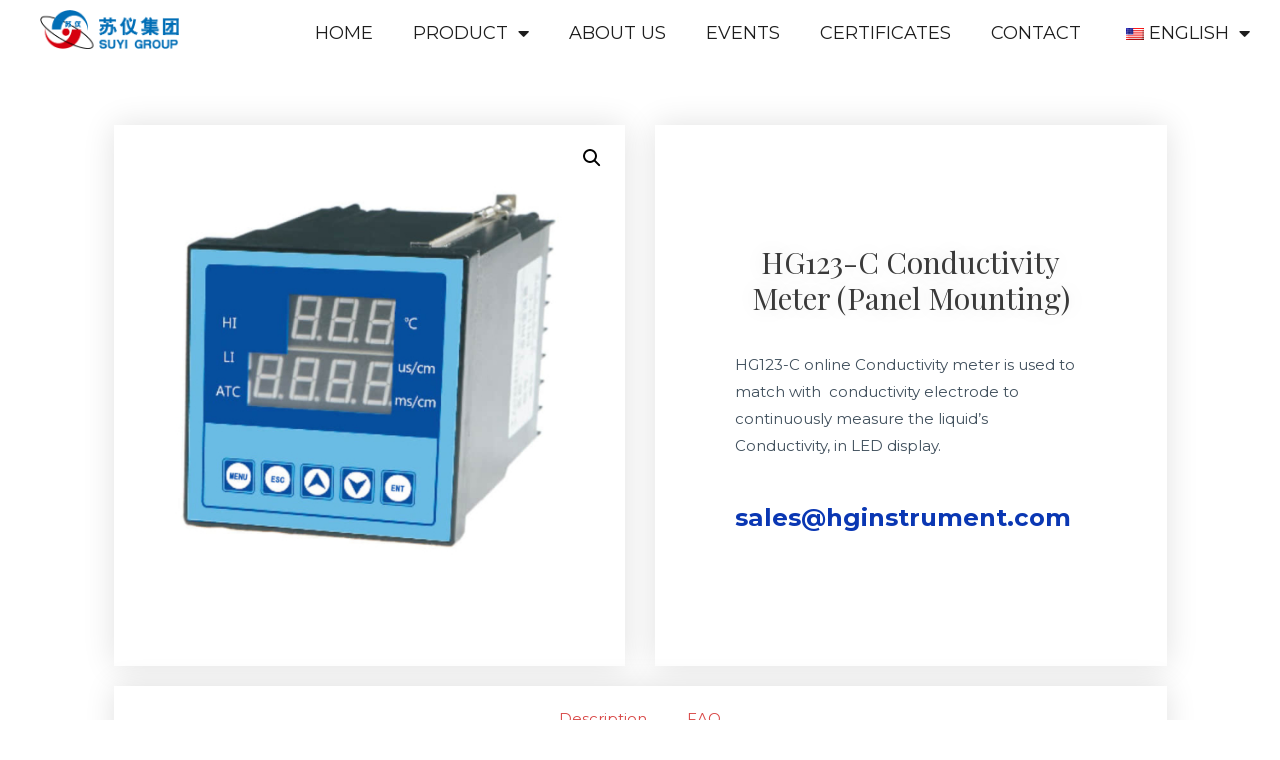

--- FILE ---
content_type: text/html; charset=UTF-8
request_url: https://www.hginstrument.com/analysis-instrument/hg123-c-conductivity-meter-panel-mounting/
body_size: 38849
content:
<!DOCTYPE html>
<html lang="en-US" prefix="og: https://ogp.me/ns#">
<head>
<meta charset="UTF-8">
<meta name="viewport" content="width=device-width, initial-scale=1">
<link rel="profile" href="https://gmpg.org/xfn/11">


<!-- Search Engine Optimization by Rank Math PRO - https://s.rankmath.com/home -->
<title>HG123-C Conductivity Meter (panel mounting) - water flow meter，thermal mass flow meter，Level Transmitter</title><link rel="stylesheet" href="https://fonts.googleapis.com/css?family=Montserrat%3A400%2C%2C700%7CRoboto%3A100%2C100italic%2C200%2C200italic%2C300%2C300italic%2C400%2C400italic%2C500%2C500italic%2C600%2C600italic%2C700%2C700italic%2C800%2C800italic%2C900%2C900italic%7CRoboto%20Slab%3A100%2C100italic%2C200%2C200italic%2C300%2C300italic%2C400%2C400italic%2C500%2C500italic%2C600%2C600italic%2C700%2C700italic%2C800%2C800italic%2C900%2C900italic%7CPlayfair%20Display%3A100%2C100italic%2C200%2C200italic%2C300%2C300italic%2C400%2C400italic%2C500%2C500italic%2C600%2C600italic%2C700%2C700italic%2C800%2C800italic%2C900%2C900italic&#038;display=swap" /><link rel="stylesheet" href="https://www.hginstrument.com/wp-content/cache/min/1/25cb8ae9f1d2df9af81bca904b283991.css" media="all" data-minify="1" />
<meta name="description" content="HG123-C online Conductivity meter is used to match with  conductivity electrode to continuously measure the liquid&#039;s Conductivity, in LED display."/>
<meta name="robots" content="follow, index, max-snippet:-1, max-video-preview:-1, max-image-preview:large"/>
<link rel="canonical" href="https://www.hginstrument.com/analysis-instrument/hg123-c-conductivity-meter-panel-mounting/" />
<meta property="og:locale" content="en_US" />
<meta property="og:type" content="product" />
<meta property="og:title" content="HG123-C Conductivity Meter (panel mounting) - water flow meter，thermal mass flow meter，Level Transmitter" />
<meta property="og:description" content="HG123-C online Conductivity meter is used to match with  conductivity electrode to continuously measure the liquid&#039;s Conductivity, in LED display." />
<meta property="og:url" content="https://www.hginstrument.com/analysis-instrument/hg123-c-conductivity-meter-panel-mounting/" />
<meta property="og:site_name" content="water flow meter，thermal mass flow meter，Level Transmitter" />
<meta property="og:updated_time" content="2021-10-11T16:15:27+08:00" />
<meta property="og:image" content="https://www.hginstrument.com/wp-content/uploads/2021/08/hg123-c-01jpg.jpg" />
<meta property="og:image:secure_url" content="https://www.hginstrument.com/wp-content/uploads/2021/08/hg123-c-01jpg.jpg" />
<meta property="og:image:width" content="800" />
<meta property="og:image:height" content="800" />
<meta property="og:image:alt" content="hg123 c 01jpg" />
<meta property="og:image:type" content="image/jpeg" />
<meta property="product:price:currency" content="USD" />
<meta property="product:availability" content="instock" />
<meta name="twitter:card" content="summary_large_image" />
<meta name="twitter:title" content="HG123-C Conductivity Meter (panel mounting) - water flow meter，thermal mass flow meter，Level Transmitter" />
<meta name="twitter:description" content="HG123-C online Conductivity meter is used to match with  conductivity electrode to continuously measure the liquid&#039;s Conductivity, in LED display." />
<meta name="twitter:image" content="https://www.hginstrument.com/wp-content/uploads/2021/08/hg123-c-01jpg.jpg" />
<script type="application/ld+json" class="rank-math-schema-pro">{"@context":"https://schema.org","@graph":[{"@type":["Corporation","Organization"],"@id":"https://www.hginstrument.com/#organization","name":"suyi group","url":"https://www.hginstrument.com","logo":{"@type":"ImageObject","@id":"https://www.hginstrument.com/#logo","url":"http://www.hginstrument.com/wp-content/uploads/2021/09/\u82cf\u4eealogo.png","caption":"suyi group","inLanguage":"en-US","width":"296","height":"83"}},{"@type":"WebSite","@id":"https://www.hginstrument.com/#website","url":"https://www.hginstrument.com","name":"suyi group","publisher":{"@id":"https://www.hginstrument.com/#organization"},"inLanguage":"en-US"},{"@type":"ImageObject","@id":"https://www.hginstrument.com/wp-content/uploads/2021/08/hg123-c-01jpg.jpg","url":"https://www.hginstrument.com/wp-content/uploads/2021/08/hg123-c-01jpg.jpg","width":"800","height":"800","caption":"hg123 c 01jpg","inLanguage":"en-US"},{"@type":"BreadcrumbList","@id":"https://www.hginstrument.com/analysis-instrument/hg123-c-conductivity-meter-panel-mounting/#breadcrumb","itemListElement":[{"@type":"ListItem","position":"1","item":{"@id":"https://www.hginstrument.com","name":"Home"}},{"@type":"ListItem","position":"2","item":{"@id":"https://www.hginstrument.com/analysis-instrument/hg123-c-conductivity-meter-panel-mounting/","name":"HG123-C Conductivity Meter (panel mounting)"}}]},{"@type":"Person","@id":"https://www.hginstrument.com/analysis-instrument/hg123-c-conductivity-meter-panel-mounting/#author","name":"advich","image":{"@type":"ImageObject","@id":"https://secure.gravatar.com/avatar/216539a843dabdeff3f5c074eeea1de9?s=96&amp;d=mm&amp;r=g","url":"https://secure.gravatar.com/avatar/216539a843dabdeff3f5c074eeea1de9?s=96&amp;d=mm&amp;r=g","caption":"advich","inLanguage":"en-US"},"worksFor":{"@id":"https://www.hginstrument.com/#organization"}},{"@type":"ItemPage","@id":"https://www.hginstrument.com/analysis-instrument/hg123-c-conductivity-meter-panel-mounting/#webpage","url":"https://www.hginstrument.com/analysis-instrument/hg123-c-conductivity-meter-panel-mounting/","name":"HG123-C Conductivity Meter (panel mounting) - water flow meter\uff0cthermal mass flow meter\uff0cLevel Transmitter","datePublished":"2021-08-20T13:33:48+08:00","dateModified":"2021-10-11T16:15:27+08:00","author":{"@id":"https://www.hginstrument.com/analysis-instrument/hg123-c-conductivity-meter-panel-mounting/#author"},"isPartOf":{"@id":"https://www.hginstrument.com/#website"},"primaryImageOfPage":{"@id":"https://www.hginstrument.com/wp-content/uploads/2021/08/hg123-c-01jpg.jpg"},"inLanguage":"en-US","breadcrumb":{"@id":"https://www.hginstrument.com/analysis-instrument/hg123-c-conductivity-meter-panel-mounting/#breadcrumb"}},{"@type":"Product","name":"HG123-C Conductivity Meter (panel mounting)","description":"HG123-C online Conductivity meter is used to match with\u00a0 conductivity electrode to continuously measure the liquid's Conductivity, in LED display.","category":"Analysis Instrument","mainEntityOfPage":{"@id":"https://www.hginstrument.com/analysis-instrument/hg123-c-conductivity-meter-panel-mounting/#webpage"},"@id":"https://www.hginstrument.com/analysis-instrument/hg123-c-conductivity-meter-panel-mounting/#richSnippet","image":{"@id":"https://www.hginstrument.com/wp-content/uploads/2021/08/hg123-c-01jpg.jpg"}}]}</script>
<!-- /Rank Math WordPress SEO plugin -->

<link rel='dns-prefetch' href='//fonts.googleapis.com' />
<link href='https://fonts.gstatic.com' crossorigin rel='preconnect' />
<link rel="alternate" type="application/rss+xml" title="water flow meter，thermal mass flow meter，Level Transmitter &raquo; Feed" href="https://www.hginstrument.com/feed/" />
<link rel="alternate" type="application/rss+xml" title="water flow meter，thermal mass flow meter，Level Transmitter &raquo; Comments Feed" href="https://www.hginstrument.com/comments/feed/" />
<style>
img.wp-smiley,
img.emoji {
	display: inline !important;
	border: none !important;
	box-shadow: none !important;
	height: 1em !important;
	width: 1em !important;
	margin: 0 .07em !important;
	vertical-align: -0.1em !important;
	background: none !important;
	padding: 0 !important;
}
</style>
	
<style id='astra-theme-css-inline-css'>
html{font-size:93.75%;}a,.page-title{color:#d94948;}a:hover,a:focus{color:#ffffff;}body,button,input,select,textarea,.ast-button,.ast-custom-button{font-family:'Montserrat',sans-serif;font-weight:400;font-size:15px;font-size:1rem;text-transform:none;}blockquote{color:rgba(1,22,39,0.75);}h1,.entry-content h1,h2,.entry-content h2,h3,.entry-content h3,h4,.entry-content h4,h5,.entry-content h5,h6,.entry-content h6,.site-title,.site-title a{font-family:'Montserrat',sans-serif;font-weight:700;}.site-title{font-size:28px;font-size:1.8666666666667rem;display:none;}header .custom-logo-link img{max-width:149px;}.astra-logo-svg{width:149px;}.ast-archive-description .ast-archive-title{font-size:40px;font-size:2.6666666666667rem;}.site-header .site-description{font-size:16px;font-size:1.0666666666667rem;display:none;}.entry-title{font-size:30px;font-size:2rem;}h1,.entry-content h1{font-size:70px;font-size:4.6666666666667rem;font-family:'Montserrat',sans-serif;text-transform:none;}h2,.entry-content h2{font-size:34px;font-size:2.2666666666667rem;font-family:'Montserrat',sans-serif;text-transform:none;}h3,.entry-content h3{font-size:23px;font-size:1.5333333333333rem;font-family:'Montserrat',sans-serif;text-transform:none;}h4,.entry-content h4{font-size:16px;font-size:1.0666666666667rem;font-family:'Montserrat',sans-serif;text-transform:none;}h5,.entry-content h5{font-size:14px;font-size:0.93333333333333rem;font-family:'Montserrat',sans-serif;text-transform:none;}h6,.entry-content h6{font-size:12px;font-size:0.8rem;font-family:'Montserrat',sans-serif;text-transform:none;}.ast-single-post .entry-title,.page-title{font-size:30px;font-size:2rem;}::selection{background-color:#d94948;color:#ffffff;}body,h1,.entry-title a,.entry-content h1,h2,.entry-content h2,h3,.entry-content h3,h4,.entry-content h4,h5,.entry-content h5,h6,.entry-content h6{color:rgba(1,22,39,0.75);}.tagcloud a:hover,.tagcloud a:focus,.tagcloud a.current-item{color:#ffffff;border-color:#d94948;background-color:#d94948;}input:focus,input[type="text"]:focus,input[type="email"]:focus,input[type="url"]:focus,input[type="password"]:focus,input[type="reset"]:focus,input[type="search"]:focus,textarea:focus{border-color:#d94948;}input[type="radio"]:checked,input[type=reset],input[type="checkbox"]:checked,input[type="checkbox"]:hover:checked,input[type="checkbox"]:focus:checked,input[type=range]::-webkit-slider-thumb{border-color:#d94948;background-color:#d94948;box-shadow:none;}.site-footer a:hover + .post-count,.site-footer a:focus + .post-count{background:#d94948;border-color:#d94948;}.single .nav-links .nav-previous,.single .nav-links .nav-next{color:#d94948;}.entry-meta,.entry-meta *{line-height:1.45;color:#d94948;}.entry-meta a:hover,.entry-meta a:hover *,.entry-meta a:focus,.entry-meta a:focus *,.page-links > .page-link,.page-links .page-link:hover,.post-navigation a:hover{color:#ffffff;}#cat option,.secondary .calendar_wrap thead a,.secondary .calendar_wrap thead a:visited{color:#d94948;}.secondary .calendar_wrap #today,.ast-progress-val span{background:#d94948;}.secondary a:hover + .post-count,.secondary a:focus + .post-count{background:#d94948;border-color:#d94948;}.calendar_wrap #today > a{color:#ffffff;}.page-links .page-link,.single .post-navigation a{color:#d94948;}.ast-header-break-point .main-header-bar .ast-button-wrap .menu-toggle{border-radius:0px;}.widget-title{font-size:21px;font-size:1.4rem;color:rgba(1,22,39,0.75);}.main-header-menu .menu-link,.ast-header-custom-item a{color:rgba(1,22,39,0.75);}.main-header-menu .menu-item:hover > .menu-link,.main-header-menu .menu-item:hover > .ast-menu-toggle,.main-header-menu .ast-masthead-custom-menu-items a:hover,.main-header-menu .menu-item.focus > .menu-link,.main-header-menu .menu-item.focus > .ast-menu-toggle,.main-header-menu .current-menu-item > .menu-link,.main-header-menu .current-menu-ancestor > .menu-link,.main-header-menu .current-menu-item > .ast-menu-toggle,.main-header-menu .current-menu-ancestor > .ast-menu-toggle{color:#d94948;}.header-main-layout-3 .ast-main-header-bar-alignment{margin-right:auto;}.header-main-layout-2 .site-header-section-left .ast-site-identity{text-align:left;}.site-logo-img img{ transition:all 0.2s linear;}.ast-header-break-point .ast-mobile-menu-buttons-minimal.menu-toggle{background:transparent;color:#ffffff;}.ast-header-break-point .ast-mobile-menu-buttons-outline.menu-toggle{background:transparent;border:1px solid #ffffff;color:#ffffff;}.ast-header-break-point .ast-mobile-menu-buttons-fill.menu-toggle{background:#ffffff;color:#000000;}.ast-small-footer{color:rgba(255,255,255,0.5);}.ast-small-footer > .ast-footer-overlay{background-color:#011627;;}.ast-small-footer a{color:#ffffff;}.ast-small-footer a:hover{color:#dd3333;}.footer-adv .footer-adv-overlay{border-top-style:solid;border-top-color:#7a7a7a;}.wp-block-buttons.aligncenter{justify-content:center;}@media (max-width:782px){.entry-content .wp-block-columns .wp-block-column{margin-left:0px;}}@media (max-width:768px){.ast-separate-container .ast-article-post,.ast-separate-container .ast-article-single{padding:1.5em 2.14em;}.ast-separate-container #primary,.ast-separate-container #secondary{padding:1.5em 0;}#primary,#secondary{padding:1.5em 0;margin:0;}.ast-left-sidebar #content > .ast-container{display:flex;flex-direction:column-reverse;width:100%;}.ast-author-box img.avatar{margin:20px 0 0 0;}}@media (min-width:769px){.ast-separate-container.ast-right-sidebar #primary,.ast-separate-container.ast-left-sidebar #primary{border:0;}.search-no-results.ast-separate-container #primary{margin-bottom:4em;}}.menu-toggle,button,.ast-button,.ast-custom-button,.button,input#submit,input[type="button"],input[type="submit"],input[type="reset"]{color:#ffffff;border-color:#d94948;background-color:#d94948;border-radius:100px;padding-top:6px;padding-right:20px;padding-bottom:6px;padding-left:20px;font-family:inherit;font-weight:inherit;}button:focus,.menu-toggle:hover,button:hover,.ast-button:hover,.ast-custom-button:hover .button:hover,.ast-custom-button:hover,input[type=reset]:hover,input[type=reset]:focus,input#submit:hover,input#submit:focus,input[type="button"]:hover,input[type="button"]:focus,input[type="submit"]:hover,input[type="submit"]:focus{color:#ffffff;background-color:rgba(217,73,72,0.85);border-color:rgba(217,73,72,0.85);}@media (min-width:544px){.ast-container{max-width:100%;}}@media (max-width:544px){.ast-separate-container .ast-article-post,.ast-separate-container .ast-article-single,.ast-separate-container .comments-title,.ast-separate-container .ast-archive-description{padding:1.5em 1em;}.ast-separate-container #content .ast-container{padding-left:0.54em;padding-right:0.54em;}.ast-separate-container .ast-comment-list li.depth-1{padding:1.5em 1em;margin-bottom:1.5em;}.ast-separate-container .ast-comment-list .bypostauthor{padding:.5em;}.ast-search-menu-icon.ast-dropdown-active .search-field{width:170px;}.site-branding img,.site-header .site-logo-img .custom-logo-link img{max-width:100%;}}@media (max-width:768px){.ast-mobile-header-stack .main-header-bar .ast-search-menu-icon{display:inline-block;}.ast-header-break-point.ast-header-custom-item-outside .ast-mobile-header-stack .main-header-bar .ast-search-icon{margin:0;}.ast-comment-avatar-wrap img{max-width:2.5em;}.ast-separate-container .ast-comment-list li.depth-1{padding:1.5em 2.14em;}.ast-separate-container .comment-respond{padding:2em 2.14em;}.ast-comment-meta{padding:0 1.8888em 1.3333em;}}@media (max-width:768px){.site-title{display:none;}.ast-archive-description .ast-archive-title{font-size:40px;}.site-header .site-description{display:none;}.entry-title{font-size:30px;}h1,.entry-content h1{font-size:70px;}h2,.entry-content h2{font-size:40px;}h3,.entry-content h3{font-size:23px;}h4,.entry-content h4{font-size:18px;font-size:1.2rem;}h5,.entry-content h5{font-size:16px;font-size:1.0666666666667rem;}h6,.entry-content h6{font-size:14px;font-size:0.93333333333333rem;}.ast-single-post .entry-title,.page-title{font-size:30px;}}@media (max-width:544px){.site-title{display:none;}.ast-archive-description .ast-archive-title{font-size:40px;}.site-header .site-description{display:none;}.entry-title{font-size:30px;}h1,.entry-content h1{font-size:33px;}h2,.entry-content h2{font-size:25px;}h3,.entry-content h3{font-size:20px;}h4,.entry-content h4{font-size:14px;font-size:0.93333333333333rem;}h5,.entry-content h5{font-size:13px;font-size:0.86666666666667rem;}h6,.entry-content h6{font-size:12px;font-size:0.8rem;}.ast-single-post .entry-title,.page-title{font-size:30px;}header .custom-logo-link img,.ast-header-break-point .site-branding img,.ast-header-break-point .custom-logo-link img{max-width:74px;}.astra-logo-svg{width:74px;}.ast-header-break-point .site-logo-img .custom-mobile-logo-link img{max-width:74px;}}@media (max-width:768px){html{font-size:85.5%;}}@media (max-width:544px){html{font-size:85.5%;}}@media (min-width:769px){.ast-container{max-width:1210px;}}@font-face {font-family: "Astra";src: url(https://www.hginstrument.com/wp-content/themes/astra/assets/fonts/astra.woff) format("woff"),url(https://www.hginstrument.com/wp-content/themes/astra/assets/fonts/astra.ttf) format("truetype"),url(https://www.hginstrument.com/wp-content/themes/astra/assets/fonts/astra.svg#astra) format("svg");font-weight: normal;font-style: normal;font-display: fallback;}@media (max-width:921px) {.main-header-bar .main-header-bar-navigation{display:none;}}.ast-desktop .main-header-menu.submenu-with-border .sub-menu,.ast-desktop .main-header-menu.submenu-with-border .astra-full-megamenu-wrapper{border-color:#d94948;}.ast-desktop .main-header-menu.submenu-with-border .sub-menu{border-top-width:2px;border-right-width:0px;border-left-width:0px;border-bottom-width:0px;border-style:solid;}.ast-desktop .main-header-menu.submenu-with-border .sub-menu .sub-menu{top:-2px;}.ast-desktop .main-header-menu.submenu-with-border .sub-menu .menu-link,.ast-desktop .main-header-menu.submenu-with-border .children .menu-link{border-bottom-width:0px;border-style:solid;border-color:#eaeaea;}@media (min-width:769px){.main-header-menu .sub-menu .menu-item.ast-left-align-sub-menu:hover > .sub-menu,.main-header-menu .sub-menu .menu-item.ast-left-align-sub-menu.focus > .sub-menu{margin-left:-0px;}}.ast-small-footer{border-top-style:solid;border-top-width:0;border-top-color:#7a7a7a;}.ast-header-break-point.ast-header-custom-item-inside .main-header-bar .main-header-bar-navigation .ast-search-icon {display: none;}.ast-header-break-point.ast-header-custom-item-inside .main-header-bar .ast-search-menu-icon .search-form {padding: 0;display: block;overflow: hidden;}.ast-header-break-point .ast-header-custom-item .widget:last-child {margin-bottom: 1em;}.ast-header-custom-item .widget {margin: 0.5em;display: inline-block;vertical-align: middle;}.ast-header-custom-item .widget p {margin-bottom: 0;}.ast-header-custom-item .widget li {width: auto;}.ast-header-custom-item-inside .button-custom-menu-item .menu-link {display: none;}.ast-header-custom-item-inside.ast-header-break-point .button-custom-menu-item .ast-custom-button-link {display: none;}.ast-header-custom-item-inside.ast-header-break-point .button-custom-menu-item .menu-link {display: block;}.ast-header-break-point.ast-header-custom-item-outside .main-header-bar .ast-search-icon {margin-right: 1em;}.ast-header-break-point.ast-header-custom-item-inside .main-header-bar .ast-search-menu-icon .search-field,.ast-header-break-point.ast-header-custom-item-inside .main-header-bar .ast-search-menu-icon.ast-inline-search .search-field {width: 100%;padding-right: 5.5em;}.ast-header-break-point.ast-header-custom-item-inside .main-header-bar .ast-search-menu-icon .search-submit {display: block;position: absolute;height: 100%;top: 0;right: 0;padding: 0 1em;border-radius: 0;}.ast-header-break-point .ast-header-custom-item .ast-masthead-custom-menu-items {padding-left: 20px;padding-right: 20px;margin-bottom: 1em;margin-top: 1em;}.ast-header-custom-item-inside.ast-header-break-point .button-custom-menu-item {padding-left: 0;padding-right: 0;margin-top: 0;margin-bottom: 0;}.astra-icon-down_arrow::after {content: "\e900";font-family: Astra;}.astra-icon-close::after {content: "\e5cd";font-family: Astra;}.astra-icon-drag_handle::after {content: "\e25d";font-family: Astra;}.astra-icon-format_align_justify::after {content: "\e235";font-family: Astra;}.astra-icon-menu::after {content: "\e5d2";font-family: Astra;}.astra-icon-reorder::after {content: "\e8fe";font-family: Astra;}.astra-icon-search::after {content: "\e8b6";font-family: Astra;}.astra-icon-zoom_in::after {content: "\e56b";font-family: Astra;}.astra-icon-check-circle::after {content: "\e901";font-family: Astra;}.astra-icon-shopping-cart::after {content: "\f07a";font-family: Astra;}.astra-icon-shopping-bag::after {content: "\f290";font-family: Astra;}.astra-icon-shopping-basket::after {content: "\f291";font-family: Astra;}.astra-icon-circle-o::after {content: "\e903";font-family: Astra;}.astra-icon-certificate::after {content: "\e902";font-family: Astra;}:root .has-ast-global-color-0-color{color:var(--ast-global-color-0);}:root .has-ast-global-color-0-background-color{background-color:var(--ast-global-color-0);}:root .wp-block-button .has-ast-global-color-0-color{color:var(--ast-global-color-0);}:root .wp-block-button .has-ast-global-color-0-background-color{background-color:var(--ast-global-color-0);}:root .has-ast-global-color-1-color{color:var(--ast-global-color-1);}:root .has-ast-global-color-1-background-color{background-color:var(--ast-global-color-1);}:root .wp-block-button .has-ast-global-color-1-color{color:var(--ast-global-color-1);}:root .wp-block-button .has-ast-global-color-1-background-color{background-color:var(--ast-global-color-1);}:root .has-ast-global-color-2-color{color:var(--ast-global-color-2);}:root .has-ast-global-color-2-background-color{background-color:var(--ast-global-color-2);}:root .wp-block-button .has-ast-global-color-2-color{color:var(--ast-global-color-2);}:root .wp-block-button .has-ast-global-color-2-background-color{background-color:var(--ast-global-color-2);}:root .has-ast-global-color-3-color{color:var(--ast-global-color-3);}:root .has-ast-global-color-3-background-color{background-color:var(--ast-global-color-3);}:root .wp-block-button .has-ast-global-color-3-color{color:var(--ast-global-color-3);}:root .wp-block-button .has-ast-global-color-3-background-color{background-color:var(--ast-global-color-3);}:root .has-ast-global-color-4-color{color:var(--ast-global-color-4);}:root .has-ast-global-color-4-background-color{background-color:var(--ast-global-color-4);}:root .wp-block-button .has-ast-global-color-4-color{color:var(--ast-global-color-4);}:root .wp-block-button .has-ast-global-color-4-background-color{background-color:var(--ast-global-color-4);}:root .has-ast-global-color-5-color{color:var(--ast-global-color-5);}:root .has-ast-global-color-5-background-color{background-color:var(--ast-global-color-5);}:root .wp-block-button .has-ast-global-color-5-color{color:var(--ast-global-color-5);}:root .wp-block-button .has-ast-global-color-5-background-color{background-color:var(--ast-global-color-5);}:root .has-ast-global-color-6-color{color:var(--ast-global-color-6);}:root .has-ast-global-color-6-background-color{background-color:var(--ast-global-color-6);}:root .wp-block-button .has-ast-global-color-6-color{color:var(--ast-global-color-6);}:root .wp-block-button .has-ast-global-color-6-background-color{background-color:var(--ast-global-color-6);}:root .has-ast-global-color-7-color{color:var(--ast-global-color-7);}:root .has-ast-global-color-7-background-color{background-color:var(--ast-global-color-7);}:root .wp-block-button .has-ast-global-color-7-color{color:var(--ast-global-color-7);}:root .wp-block-button .has-ast-global-color-7-background-color{background-color:var(--ast-global-color-7);}:root .has-ast-global-color-8-color{color:var(--ast-global-color-8);}:root .has-ast-global-color-8-background-color{background-color:var(--ast-global-color-8);}:root .wp-block-button .has-ast-global-color-8-color{color:var(--ast-global-color-8);}:root .wp-block-button .has-ast-global-color-8-background-color{background-color:var(--ast-global-color-8);}:root{--ast-global-color-0:#0170B9;--ast-global-color-1:#3a3a3a;--ast-global-color-2:#3a3a3a;--ast-global-color-3:#4B4F58;--ast-global-color-4:#F5F5F5;--ast-global-color-5:#FFFFFF;--ast-global-color-6:#F2F5F7;--ast-global-color-7:#424242;--ast-global-color-8:#000000;}#masthead .ast-container,.ast-header-breadcrumb .ast-container{max-width:100%;padding-left:35px;padding-right:35px;}@media (max-width:921px){#masthead .ast-container,.ast-header-breadcrumb .ast-container{padding-left:20px;padding-right:20px;}}.ast-header-break-point.ast-header-custom-item-inside .main-header-bar .main-header-bar-navigation .ast-search-icon {display: none;}.ast-header-break-point.ast-header-custom-item-inside .main-header-bar .ast-search-menu-icon .search-form {padding: 0;display: block;overflow: hidden;}.ast-header-break-point .ast-header-custom-item .widget:last-child {margin-bottom: 1em;}.ast-header-custom-item .widget {margin: 0.5em;display: inline-block;vertical-align: middle;}.ast-header-custom-item .widget p {margin-bottom: 0;}.ast-header-custom-item .widget li {width: auto;}.ast-header-custom-item-inside .button-custom-menu-item .menu-link {display: none;}.ast-header-custom-item-inside.ast-header-break-point .button-custom-menu-item .ast-custom-button-link {display: none;}.ast-header-custom-item-inside.ast-header-break-point .button-custom-menu-item .menu-link {display: block;}.ast-header-break-point.ast-header-custom-item-outside .main-header-bar .ast-search-icon {margin-right: 1em;}.ast-header-break-point.ast-header-custom-item-inside .main-header-bar .ast-search-menu-icon .search-field,.ast-header-break-point.ast-header-custom-item-inside .main-header-bar .ast-search-menu-icon.ast-inline-search .search-field {width: 100%;padding-right: 5.5em;}.ast-header-break-point.ast-header-custom-item-inside .main-header-bar .ast-search-menu-icon .search-submit {display: block;position: absolute;height: 100%;top: 0;right: 0;padding: 0 1em;border-radius: 0;}.ast-header-break-point .ast-header-custom-item .ast-masthead-custom-menu-items {padding-left: 20px;padding-right: 20px;margin-bottom: 1em;margin-top: 1em;}.ast-header-custom-item-inside.ast-header-break-point .button-custom-menu-item {padding-left: 0;padding-right: 0;margin-top: 0;margin-bottom: 0;}.astra-icon-down_arrow::after {content: "\e900";font-family: Astra;}.astra-icon-close::after {content: "\e5cd";font-family: Astra;}.astra-icon-drag_handle::after {content: "\e25d";font-family: Astra;}.astra-icon-format_align_justify::after {content: "\e235";font-family: Astra;}.astra-icon-menu::after {content: "\e5d2";font-family: Astra;}.astra-icon-reorder::after {content: "\e8fe";font-family: Astra;}.astra-icon-search::after {content: "\e8b6";font-family: Astra;}.astra-icon-zoom_in::after {content: "\e56b";font-family: Astra;}.astra-icon-check-circle::after {content: "\e901";font-family: Astra;}.astra-icon-shopping-cart::after {content: "\f07a";font-family: Astra;}.astra-icon-shopping-bag::after {content: "\f290";font-family: Astra;}.astra-icon-shopping-basket::after {content: "\f291";font-family: Astra;}.astra-icon-circle-o::after {content: "\e903";font-family: Astra;}.astra-icon-certificate::after {content: "\e902";font-family: Astra;}:root .has-ast-global-color-0-color{color:var(--ast-global-color-0);}:root .has-ast-global-color-0-background-color{background-color:var(--ast-global-color-0);}:root .wp-block-button .has-ast-global-color-0-color{color:var(--ast-global-color-0);}:root .wp-block-button .has-ast-global-color-0-background-color{background-color:var(--ast-global-color-0);}:root .has-ast-global-color-1-color{color:var(--ast-global-color-1);}:root .has-ast-global-color-1-background-color{background-color:var(--ast-global-color-1);}:root .wp-block-button .has-ast-global-color-1-color{color:var(--ast-global-color-1);}:root .wp-block-button .has-ast-global-color-1-background-color{background-color:var(--ast-global-color-1);}:root .has-ast-global-color-2-color{color:var(--ast-global-color-2);}:root .has-ast-global-color-2-background-color{background-color:var(--ast-global-color-2);}:root .wp-block-button .has-ast-global-color-2-color{color:var(--ast-global-color-2);}:root .wp-block-button .has-ast-global-color-2-background-color{background-color:var(--ast-global-color-2);}:root .has-ast-global-color-3-color{color:var(--ast-global-color-3);}:root .has-ast-global-color-3-background-color{background-color:var(--ast-global-color-3);}:root .wp-block-button .has-ast-global-color-3-color{color:var(--ast-global-color-3);}:root .wp-block-button .has-ast-global-color-3-background-color{background-color:var(--ast-global-color-3);}:root .has-ast-global-color-4-color{color:var(--ast-global-color-4);}:root .has-ast-global-color-4-background-color{background-color:var(--ast-global-color-4);}:root .wp-block-button .has-ast-global-color-4-color{color:var(--ast-global-color-4);}:root .wp-block-button .has-ast-global-color-4-background-color{background-color:var(--ast-global-color-4);}:root .has-ast-global-color-5-color{color:var(--ast-global-color-5);}:root .has-ast-global-color-5-background-color{background-color:var(--ast-global-color-5);}:root .wp-block-button .has-ast-global-color-5-color{color:var(--ast-global-color-5);}:root .wp-block-button .has-ast-global-color-5-background-color{background-color:var(--ast-global-color-5);}:root .has-ast-global-color-6-color{color:var(--ast-global-color-6);}:root .has-ast-global-color-6-background-color{background-color:var(--ast-global-color-6);}:root .wp-block-button .has-ast-global-color-6-color{color:var(--ast-global-color-6);}:root .wp-block-button .has-ast-global-color-6-background-color{background-color:var(--ast-global-color-6);}:root .has-ast-global-color-7-color{color:var(--ast-global-color-7);}:root .has-ast-global-color-7-background-color{background-color:var(--ast-global-color-7);}:root .wp-block-button .has-ast-global-color-7-color{color:var(--ast-global-color-7);}:root .wp-block-button .has-ast-global-color-7-background-color{background-color:var(--ast-global-color-7);}:root .has-ast-global-color-8-color{color:var(--ast-global-color-8);}:root .has-ast-global-color-8-background-color{background-color:var(--ast-global-color-8);}:root .wp-block-button .has-ast-global-color-8-color{color:var(--ast-global-color-8);}:root .wp-block-button .has-ast-global-color-8-background-color{background-color:var(--ast-global-color-8);}:root{--ast-global-color-0:#0170B9;--ast-global-color-1:#3a3a3a;--ast-global-color-2:#3a3a3a;--ast-global-color-3:#4B4F58;--ast-global-color-4:#F5F5F5;--ast-global-color-5:#FFFFFF;--ast-global-color-6:#F2F5F7;--ast-global-color-7:#424242;--ast-global-color-8:#000000;}#masthead .ast-container,.ast-header-breadcrumb .ast-container{max-width:100%;padding-left:35px;padding-right:35px;}@media (max-width:921px){#masthead .ast-container,.ast-header-breadcrumb .ast-container{padding-left:20px;padding-right:20px;}}.ast-breadcrumbs .trail-browse,.ast-breadcrumbs .trail-items,.ast-breadcrumbs .trail-items li{display:inline-block;margin:0;padding:0;border:none;background:inherit;text-indent:0;}.ast-breadcrumbs .trail-browse{font-size:inherit;font-style:inherit;font-weight:inherit;color:inherit;}.ast-breadcrumbs .trail-items{list-style:none;}.trail-items li::after{padding:0 0.3em;content:"\00bb";}.trail-items li:last-of-type::after{display:none;}h1,.entry-content h1,h2,.entry-content h2,h3,.entry-content h3,h4,.entry-content h4,h5,.entry-content h5,h6,.entry-content h6{color:var(--ast-global-color-2);}.elementor-template-full-width .ast-container{display:block;}@media (max-width:544px){.elementor-element .elementor-wc-products .woocommerce[class*="columns-"] ul.products li.product{width:auto;margin:0;}.elementor-element .woocommerce .woocommerce-result-count{float:none;}}.ast-header-break-point .main-header-bar{border-bottom-width:0;}@media (min-width:769px){.main-header-bar{border-bottom-width:0;}}.ast-safari-browser-less-than-11 .main-header-menu .menu-item, .ast-safari-browser-less-than-11 .main-header-bar .ast-masthead-custom-menu-items{display:block;}.main-header-menu .menu-item, #astra-footer-menu .menu-item, .main-header-bar .ast-masthead-custom-menu-items{-js-display:flex;display:flex;-webkit-box-pack:center;-webkit-justify-content:center;-moz-box-pack:center;-ms-flex-pack:center;justify-content:center;-webkit-box-orient:vertical;-webkit-box-direction:normal;-webkit-flex-direction:column;-moz-box-orient:vertical;-moz-box-direction:normal;-ms-flex-direction:column;flex-direction:column;}.main-header-menu > .menu-item > .menu-link, #astra-footer-menu > .menu-item > .menu-link,{height:100%;-webkit-box-align:center;-webkit-align-items:center;-moz-box-align:center;-ms-flex-align:center;align-items:center;-js-display:flex;display:flex;}.ast-primary-menu-disabled .main-header-bar .ast-masthead-custom-menu-items{flex:unset;}.header-main-layout-1 .ast-flex.main-header-container, .header-main-layout-3 .ast-flex.main-header-container{-webkit-align-content:center;-ms-flex-line-pack:center;align-content:center;-webkit-box-align:center;-webkit-align-items:center;-moz-box-align:center;-ms-flex-align:center;align-items:center;}.main-header-menu .sub-menu .menu-item.menu-item-has-children > .menu-link:after{position:absolute;right:1em;top:50%;transform:translate(0,-50%) rotate(270deg);}.ast-header-break-point .main-header-bar .main-header-bar-navigation .page_item_has_children > .ast-menu-toggle::before, .ast-header-break-point .main-header-bar .main-header-bar-navigation .menu-item-has-children > .ast-menu-toggle::before, .ast-mobile-popup-drawer .main-header-bar-navigation .menu-item-has-children>.ast-menu-toggle::before, .ast-header-break-point .ast-mobile-header-wrap .main-header-bar-navigation .menu-item-has-children > .ast-menu-toggle::before{font-weight:bold;content:"\e900";font-family:Astra;text-decoration:inherit;display:inline-block;}.ast-header-break-point .main-navigation ul.sub-menu .menu-item .menu-link:before{content:"\e900";font-family:Astra;font-size:.65em;text-decoration:inherit;display:inline-block;transform:translate(0, -2px) rotateZ(270deg);margin-right:5px;}.widget_search .search-form:after{font-family:Astra;font-size:1.2em;font-weight:normal;content:"\e8b6";position:absolute;top:50%;right:15px;transform:translate(0, -50%);}.astra-search-icon::before{content:"\e8b6";font-family:Astra;font-style:normal;font-weight:normal;text-decoration:inherit;text-align:center;-webkit-font-smoothing:antialiased;-moz-osx-font-smoothing:grayscale;}.main-header-bar .main-header-bar-navigation .page_item_has_children > a:after, .main-header-bar .main-header-bar-navigation .menu-item-has-children > a:after, .site-header-focus-item .main-header-bar-navigation .menu-item-has-children > .menu-link:after{content:"\e900";display:inline-block;font-family:Astra;font-size:.6rem;font-weight:bold;text-rendering:auto;-webkit-font-smoothing:antialiased;-moz-osx-font-smoothing:grayscale;margin-left:10px;line-height:normal;}.ast-mobile-popup-drawer .main-header-bar-navigation .ast-submenu-expanded>.ast-menu-toggle::before{transform:rotateX(180deg);}.ast-header-break-point .main-header-bar-navigation .menu-item-has-children > .menu-link:after{display:none;}.ast-separate-container .blog-layout-1, .ast-separate-container .blog-layout-2, .ast-separate-container .blog-layout-3{background-color:transparent;background-image:none;}.ast-separate-container .ast-article-post{background-color:var(--ast-global-color-5);;}@media (max-width:768px){.ast-separate-container .ast-article-post{background-color:var(--ast-global-color-5);;}}@media (max-width:544px){.ast-separate-container .ast-article-post{background-color:var(--ast-global-color-5);;}}.ast-separate-container .ast-article-single:not(.ast-related-post), .ast-separate-container .comments-area .comment-respond,.ast-separate-container .comments-area .ast-comment-list li, .ast-separate-container .ast-woocommerce-container, .ast-separate-container .error-404, .ast-separate-container .no-results, .single.ast-separate-container .ast-author-meta, .ast-separate-container .related-posts-title-wrapper, .ast-separate-container.ast-two-container #secondary .widget,.ast-separate-container .comments-count-wrapper, .ast-box-layout.ast-plain-container .site-content,.ast-padded-layout.ast-plain-container .site-content, .ast-separate-container .comments-area .comments-title{background-color:var(--ast-global-color-5);;}@media (max-width:768px){.ast-separate-container .ast-article-single:not(.ast-related-post), .ast-separate-container .comments-area .comment-respond,.ast-separate-container .comments-area .ast-comment-list li, .ast-separate-container .ast-woocommerce-container, .ast-separate-container .error-404, .ast-separate-container .no-results, .single.ast-separate-container .ast-author-meta, .ast-separate-container .related-posts-title-wrapper, .ast-separate-container.ast-two-container #secondary .widget,.ast-separate-container .comments-count-wrapper, .ast-box-layout.ast-plain-container .site-content,.ast-padded-layout.ast-plain-container .site-content, .ast-separate-container .comments-area .comments-title{background-color:var(--ast-global-color-5);;}}@media (max-width:544px){.ast-separate-container .ast-article-single:not(.ast-related-post), .ast-separate-container .comments-area .comment-respond,.ast-separate-container .comments-area .ast-comment-list li, .ast-separate-container .ast-woocommerce-container, .ast-separate-container .error-404, .ast-separate-container .no-results, .single.ast-separate-container .ast-author-meta, .ast-separate-container .related-posts-title-wrapper, .ast-separate-container.ast-two-container #secondary .widget,.ast-separate-container .comments-count-wrapper, .ast-box-layout.ast-plain-container .site-content,.ast-padded-layout.ast-plain-container .site-content, .ast-separate-container .comments-area .comments-title{background-color:var(--ast-global-color-5);;}}:root{--e-global-color-astglobalcolor0:#0170B9;--e-global-color-astglobalcolor1:#3a3a3a;--e-global-color-astglobalcolor2:#3a3a3a;--e-global-color-astglobalcolor3:#4B4F58;--e-global-color-astglobalcolor4:#F5F5F5;--e-global-color-astglobalcolor5:#FFFFFF;--e-global-color-astglobalcolor6:#F2F5F7;--e-global-color-astglobalcolor7:#424242;--e-global-color-astglobalcolor8:#000000;}
</style>





<style id='global-styles-inline-css'>
body{--wp--preset--color--black: #000000;--wp--preset--color--cyan-bluish-gray: #abb8c3;--wp--preset--color--white: #ffffff;--wp--preset--color--pale-pink: #f78da7;--wp--preset--color--vivid-red: #cf2e2e;--wp--preset--color--luminous-vivid-orange: #ff6900;--wp--preset--color--luminous-vivid-amber: #fcb900;--wp--preset--color--light-green-cyan: #7bdcb5;--wp--preset--color--vivid-green-cyan: #00d084;--wp--preset--color--pale-cyan-blue: #8ed1fc;--wp--preset--color--vivid-cyan-blue: #0693e3;--wp--preset--color--vivid-purple: #9b51e0;--wp--preset--color--ast-global-color-0: var(--ast-global-color-0);--wp--preset--color--ast-global-color-1: var(--ast-global-color-1);--wp--preset--color--ast-global-color-2: var(--ast-global-color-2);--wp--preset--color--ast-global-color-3: var(--ast-global-color-3);--wp--preset--color--ast-global-color-4: var(--ast-global-color-4);--wp--preset--color--ast-global-color-5: var(--ast-global-color-5);--wp--preset--color--ast-global-color-6: var(--ast-global-color-6);--wp--preset--color--ast-global-color-7: var(--ast-global-color-7);--wp--preset--color--ast-global-color-8: var(--ast-global-color-8);--wp--preset--gradient--vivid-cyan-blue-to-vivid-purple: linear-gradient(135deg,rgba(6,147,227,1) 0%,rgb(155,81,224) 100%);--wp--preset--gradient--light-green-cyan-to-vivid-green-cyan: linear-gradient(135deg,rgb(122,220,180) 0%,rgb(0,208,130) 100%);--wp--preset--gradient--luminous-vivid-amber-to-luminous-vivid-orange: linear-gradient(135deg,rgba(252,185,0,1) 0%,rgba(255,105,0,1) 100%);--wp--preset--gradient--luminous-vivid-orange-to-vivid-red: linear-gradient(135deg,rgba(255,105,0,1) 0%,rgb(207,46,46) 100%);--wp--preset--gradient--very-light-gray-to-cyan-bluish-gray: linear-gradient(135deg,rgb(238,238,238) 0%,rgb(169,184,195) 100%);--wp--preset--gradient--cool-to-warm-spectrum: linear-gradient(135deg,rgb(74,234,220) 0%,rgb(151,120,209) 20%,rgb(207,42,186) 40%,rgb(238,44,130) 60%,rgb(251,105,98) 80%,rgb(254,248,76) 100%);--wp--preset--gradient--blush-light-purple: linear-gradient(135deg,rgb(255,206,236) 0%,rgb(152,150,240) 100%);--wp--preset--gradient--blush-bordeaux: linear-gradient(135deg,rgb(254,205,165) 0%,rgb(254,45,45) 50%,rgb(107,0,62) 100%);--wp--preset--gradient--luminous-dusk: linear-gradient(135deg,rgb(255,203,112) 0%,rgb(199,81,192) 50%,rgb(65,88,208) 100%);--wp--preset--gradient--pale-ocean: linear-gradient(135deg,rgb(255,245,203) 0%,rgb(182,227,212) 50%,rgb(51,167,181) 100%);--wp--preset--gradient--electric-grass: linear-gradient(135deg,rgb(202,248,128) 0%,rgb(113,206,126) 100%);--wp--preset--gradient--midnight: linear-gradient(135deg,rgb(2,3,129) 0%,rgb(40,116,252) 100%);--wp--preset--font-size--small: 13px;--wp--preset--font-size--normal: 16px;--wp--preset--font-size--medium: 20px;--wp--preset--font-size--large: 36px;--wp--preset--font-size--huge: 42px;}.has-black-color{color: var(--wp--preset--color--black) !important;}.has-cyan-bluish-gray-color{color: var(--wp--preset--color--cyan-bluish-gray) !important;}.has-white-color{color: var(--wp--preset--color--white) !important;}.has-pale-pink-color{color: var(--wp--preset--color--pale-pink) !important;}.has-vivid-red-color{color: var(--wp--preset--color--vivid-red) !important;}.has-luminous-vivid-orange-color{color: var(--wp--preset--color--luminous-vivid-orange) !important;}.has-luminous-vivid-amber-color{color: var(--wp--preset--color--luminous-vivid-amber) !important;}.has-light-green-cyan-color{color: var(--wp--preset--color--light-green-cyan) !important;}.has-vivid-green-cyan-color{color: var(--wp--preset--color--vivid-green-cyan) !important;}.has-pale-cyan-blue-color{color: var(--wp--preset--color--pale-cyan-blue) !important;}.has-vivid-cyan-blue-color{color: var(--wp--preset--color--vivid-cyan-blue) !important;}.has-vivid-purple-color{color: var(--wp--preset--color--vivid-purple) !important;}.has-ast-global-color-0-color{color: var(--wp--preset--color--ast-global-color-0) !important;}.has-ast-global-color-1-color{color: var(--wp--preset--color--ast-global-color-1) !important;}.has-ast-global-color-2-color{color: var(--wp--preset--color--ast-global-color-2) !important;}.has-ast-global-color-3-color{color: var(--wp--preset--color--ast-global-color-3) !important;}.has-ast-global-color-4-color{color: var(--wp--preset--color--ast-global-color-4) !important;}.has-ast-global-color-5-color{color: var(--wp--preset--color--ast-global-color-5) !important;}.has-ast-global-color-6-color{color: var(--wp--preset--color--ast-global-color-6) !important;}.has-ast-global-color-7-color{color: var(--wp--preset--color--ast-global-color-7) !important;}.has-ast-global-color-8-color{color: var(--wp--preset--color--ast-global-color-8) !important;}.has-black-background-color{background-color: var(--wp--preset--color--black) !important;}.has-cyan-bluish-gray-background-color{background-color: var(--wp--preset--color--cyan-bluish-gray) !important;}.has-white-background-color{background-color: var(--wp--preset--color--white) !important;}.has-pale-pink-background-color{background-color: var(--wp--preset--color--pale-pink) !important;}.has-vivid-red-background-color{background-color: var(--wp--preset--color--vivid-red) !important;}.has-luminous-vivid-orange-background-color{background-color: var(--wp--preset--color--luminous-vivid-orange) !important;}.has-luminous-vivid-amber-background-color{background-color: var(--wp--preset--color--luminous-vivid-amber) !important;}.has-light-green-cyan-background-color{background-color: var(--wp--preset--color--light-green-cyan) !important;}.has-vivid-green-cyan-background-color{background-color: var(--wp--preset--color--vivid-green-cyan) !important;}.has-pale-cyan-blue-background-color{background-color: var(--wp--preset--color--pale-cyan-blue) !important;}.has-vivid-cyan-blue-background-color{background-color: var(--wp--preset--color--vivid-cyan-blue) !important;}.has-vivid-purple-background-color{background-color: var(--wp--preset--color--vivid-purple) !important;}.has-ast-global-color-0-background-color{background-color: var(--wp--preset--color--ast-global-color-0) !important;}.has-ast-global-color-1-background-color{background-color: var(--wp--preset--color--ast-global-color-1) !important;}.has-ast-global-color-2-background-color{background-color: var(--wp--preset--color--ast-global-color-2) !important;}.has-ast-global-color-3-background-color{background-color: var(--wp--preset--color--ast-global-color-3) !important;}.has-ast-global-color-4-background-color{background-color: var(--wp--preset--color--ast-global-color-4) !important;}.has-ast-global-color-5-background-color{background-color: var(--wp--preset--color--ast-global-color-5) !important;}.has-ast-global-color-6-background-color{background-color: var(--wp--preset--color--ast-global-color-6) !important;}.has-ast-global-color-7-background-color{background-color: var(--wp--preset--color--ast-global-color-7) !important;}.has-ast-global-color-8-background-color{background-color: var(--wp--preset--color--ast-global-color-8) !important;}.has-vivid-cyan-blue-to-vivid-purple-gradient-background{background: var(--wp--preset--gradient--vivid-cyan-blue-to-vivid-purple) !important;}.has-light-green-cyan-to-vivid-green-cyan-gradient-background{background: var(--wp--preset--gradient--light-green-cyan-to-vivid-green-cyan) !important;}.has-luminous-vivid-amber-to-luminous-vivid-orange-gradient-background{background: var(--wp--preset--gradient--luminous-vivid-amber-to-luminous-vivid-orange) !important;}.has-luminous-vivid-orange-to-vivid-red-gradient-background{background: var(--wp--preset--gradient--luminous-vivid-orange-to-vivid-red) !important;}.has-very-light-gray-to-cyan-bluish-gray-gradient-background{background: var(--wp--preset--gradient--very-light-gray-to-cyan-bluish-gray) !important;}.has-cool-to-warm-spectrum-gradient-background{background: var(--wp--preset--gradient--cool-to-warm-spectrum) !important;}.has-blush-light-purple-gradient-background{background: var(--wp--preset--gradient--blush-light-purple) !important;}.has-blush-bordeaux-gradient-background{background: var(--wp--preset--gradient--blush-bordeaux) !important;}.has-luminous-dusk-gradient-background{background: var(--wp--preset--gradient--luminous-dusk) !important;}.has-pale-ocean-gradient-background{background: var(--wp--preset--gradient--pale-ocean) !important;}.has-electric-grass-gradient-background{background: var(--wp--preset--gradient--electric-grass) !important;}.has-midnight-gradient-background{background: var(--wp--preset--gradient--midnight) !important;}.has-small-font-size{font-size: var(--wp--preset--font-size--small) !important;}.has-normal-font-size{font-size: var(--wp--preset--font-size--normal) !important;}.has-medium-font-size{font-size: var(--wp--preset--font-size--medium) !important;}.has-large-font-size{font-size: var(--wp--preset--font-size--large) !important;}.has-huge-font-size{font-size: var(--wp--preset--font-size--huge) !important;}
</style>



<link rel='stylesheet' id='woocommerce-smallscreen-css'  href='https://www.hginstrument.com/wp-content/themes/astra/assets/css/minified/compatibility/woocommerce/woocommerce-smallscreen.min.css?ver=3.7.3' media='only screen and (max-width: 768px)' />

<style id='woocommerce-general-inline-css'>
.woocommerce span.onsale, .wc-block-grid__product .wc-block-grid__product-onsale{background-color:#d94948;color:#ffffff;}.woocommerce a.button, .woocommerce button.button, .woocommerce .woocommerce-message a.button, .woocommerce #respond input#submit.alt, .woocommerce a.button.alt, .woocommerce button.button.alt, .woocommerce input.button.alt, .woocommerce input.button,.woocommerce input.button:disabled, .woocommerce input.button:disabled[disabled], .woocommerce input.button:disabled:hover, .woocommerce input.button:disabled[disabled]:hover, .woocommerce #respond input#submit, .woocommerce button.button.alt.disabled, .wc-block-grid__products .wc-block-grid__product .wp-block-button__link, .wc-block-grid__product-onsale{color:#ffffff;border-color:#d94948;background-color:#d94948;}.woocommerce a.button:hover, .woocommerce button.button:hover, .woocommerce .woocommerce-message a.button:hover,.woocommerce #respond input#submit:hover,.woocommerce #respond input#submit.alt:hover, .woocommerce a.button.alt:hover, .woocommerce button.button.alt:hover, .woocommerce input.button.alt:hover, .woocommerce input.button:hover, .woocommerce button.button.alt.disabled:hover, .wc-block-grid__products .wc-block-grid__product .wp-block-button__link:hover{color:#ffffff;border-color:rgba(217,73,72,0.85);background-color:rgba(217,73,72,0.85);}.woocommerce-message, .woocommerce-info{border-top-color:#d94948;}.woocommerce-message::before,.woocommerce-info::before{color:#d94948;}.woocommerce ul.products li.product .price, .woocommerce div.product p.price, .woocommerce div.product span.price, .widget_layered_nav_filters ul li.chosen a, .woocommerce-page ul.products li.product .ast-woo-product-category, .wc-layered-nav-rating a{color:rgba(1,22,39,0.75);}.woocommerce nav.woocommerce-pagination ul,.woocommerce nav.woocommerce-pagination ul li{border-color:#d94948;}.woocommerce nav.woocommerce-pagination ul li a:focus, .woocommerce nav.woocommerce-pagination ul li a:hover, .woocommerce nav.woocommerce-pagination ul li span.current{background:#d94948;color:#ffffff;}.woocommerce-MyAccount-navigation-link.is-active a{color:#ffffff;}.woocommerce .widget_price_filter .ui-slider .ui-slider-range, .woocommerce .widget_price_filter .ui-slider .ui-slider-handle{background-color:#d94948;}.woocommerce a.button, .woocommerce button.button, .woocommerce .woocommerce-message a.button, .woocommerce #respond input#submit.alt, .woocommerce a.button.alt, .woocommerce button.button.alt, .woocommerce input.button.alt, .woocommerce input.button,.woocommerce-cart table.cart td.actions .button, .woocommerce form.checkout_coupon .button, .woocommerce #respond input#submit, .wc-block-grid__products .wc-block-grid__product .wp-block-button__link{border-radius:100px;padding-top:6px;padding-right:20px;padding-bottom:6px;padding-left:20px;}.woocommerce .star-rating, .woocommerce .comment-form-rating .stars a, .woocommerce .star-rating::before{color:#d94948;}.woocommerce div.product .woocommerce-tabs ul.tabs li.active:before{background:#d94948;}.woocommerce a.remove:hover{color:#d94948;border-color:#d94948;background-color:#ffffff;}.ast-site-header-cart a{color:rgba(1,22,39,0.75);}.ast-site-header-cart a:focus, .ast-site-header-cart a:hover, .ast-site-header-cart .current-menu-item a{color:#d94948;}.ast-cart-menu-wrap .count, .ast-cart-menu-wrap .count:after{border-color:#d94948;color:#d94948;}.ast-cart-menu-wrap:hover .count{color:#000000;background-color:#d94948;}.ast-site-header-cart .widget_shopping_cart .total .woocommerce-Price-amount{color:#d94948;}.woocommerce a.remove:hover, .ast-woocommerce-cart-menu .main-header-menu .woocommerce-custom-menu-item .menu-item:hover > .menu-link.remove:hover{color:#d94948;border-color:#d94948;background-color:#ffffff;}.ast-site-header-cart .widget_shopping_cart .buttons .button.checkout, .woocommerce .widget_shopping_cart .woocommerce-mini-cart__buttons .checkout.wc-forward{color:#ffffff;border-color:rgba(217,73,72,0.85);background-color:rgba(217,73,72,0.85);}.site-header .ast-site-header-cart-data .button.wc-forward, .site-header .ast-site-header-cart-data .button.wc-forward:hover{color:#ffffff;}.below-header-user-select .ast-site-header-cart .widget, .ast-above-header-section .ast-site-header-cart .widget a, .below-header-user-select .ast-site-header-cart .widget_shopping_cart a{color:rgba(1,22,39,0.75);}.below-header-user-select .ast-site-header-cart .widget_shopping_cart a:hover, .ast-above-header-section .ast-site-header-cart .widget_shopping_cart a:hover, .below-header-user-select .ast-site-header-cart .widget_shopping_cart a.remove:hover, .ast-above-header-section .ast-site-header-cart .widget_shopping_cart a.remove:hover{color:#d94948;}.woocommerce ul.product-categories > li ul li:before{content:"\e900";padding:0 5px 0 5px;display:inline-block;font-family:Astra;transform:rotate(-90deg);font-size:0.7rem;}@media (min-width:545px) and (max-width:768px){.woocommerce.tablet-columns-6 ul.products li.product, .woocommerce-page.tablet-columns-6 ul.products li.product{width:calc(16.66% - 16.66px);}.woocommerce.tablet-columns-5 ul.products li.product, .woocommerce-page.tablet-columns-5 ul.products li.product{width:calc(20% - 16px);}.woocommerce.tablet-columns-4 ul.products li.product, .woocommerce-page.tablet-columns-4 ul.products li.product{width:calc(25% - 15px);}.woocommerce.tablet-columns-3 ul.products li.product, .woocommerce-page.tablet-columns-3 ul.products li.product{width:calc(33.33% - 14px);}.woocommerce.tablet-columns-2 ul.products li.product, .woocommerce-page.tablet-columns-2 ul.products li.product{width:calc(50% - 10px);}.woocommerce.tablet-columns-1 ul.products li.product, .woocommerce-page.tablet-columns-1 ul.products li.product{width:100%;}.woocommerce div.product .related.products ul.products li.product{width:calc(33.33% - 14px);}}@media (min-width:545px) and (max-width:768px){.woocommerce[class*="columns-"].columns-3 > ul.products li.product, .woocommerce[class*="columns-"].columns-4 > ul.products li.product, .woocommerce[class*="columns-"].columns-5 > ul.products li.product, .woocommerce[class*="columns-"].columns-6 > ul.products li.product{width:calc(33.33% - 14px);margin-right:20px;}.woocommerce[class*="columns-"].columns-3 > ul.products li.product:nth-child(3n), .woocommerce[class*="columns-"].columns-4 > ul.products li.product:nth-child(3n), .woocommerce[class*="columns-"].columns-5 > ul.products li.product:nth-child(3n), .woocommerce[class*="columns-"].columns-6 > ul.products li.product:nth-child(3n){margin-right:0;clear:right;}.woocommerce[class*="columns-"].columns-3 > ul.products li.product:nth-child(3n+1), .woocommerce[class*="columns-"].columns-4 > ul.products li.product:nth-child(3n+1), .woocommerce[class*="columns-"].columns-5 > ul.products li.product:nth-child(3n+1), .woocommerce[class*="columns-"].columns-6 > ul.products li.product:nth-child(3n+1){clear:left;}.woocommerce[class*="columns-"] ul.products li.product:nth-child(n), .woocommerce-page[class*="columns-"] ul.products li.product:nth-child(n){margin-right:20px;clear:none;}.woocommerce.tablet-columns-2 ul.products li.product:nth-child(2n), .woocommerce-page.tablet-columns-2 ul.products li.product:nth-child(2n), .woocommerce.tablet-columns-3 ul.products li.product:nth-child(3n), .woocommerce-page.tablet-columns-3 ul.products li.product:nth-child(3n), .woocommerce.tablet-columns-4 ul.products li.product:nth-child(4n), .woocommerce-page.tablet-columns-4 ul.products li.product:nth-child(4n), .woocommerce.tablet-columns-5 ul.products li.product:nth-child(5n), .woocommerce-page.tablet-columns-5 ul.products li.product:nth-child(5n), .woocommerce.tablet-columns-6 ul.products li.product:nth-child(6n), .woocommerce-page.tablet-columns-6 ul.products li.product:nth-child(6n){margin-right:0;clear:right;}.woocommerce.tablet-columns-2 ul.products li.product:nth-child(2n+1), .woocommerce-page.tablet-columns-2 ul.products li.product:nth-child(2n+1), .woocommerce.tablet-columns-3 ul.products li.product:nth-child(3n+1), .woocommerce-page.tablet-columns-3 ul.products li.product:nth-child(3n+1), .woocommerce.tablet-columns-4 ul.products li.product:nth-child(4n+1), .woocommerce-page.tablet-columns-4 ul.products li.product:nth-child(4n+1), .woocommerce.tablet-columns-5 ul.products li.product:nth-child(5n+1), .woocommerce-page.tablet-columns-5 ul.products li.product:nth-child(5n+1), .woocommerce.tablet-columns-6 ul.products li.product:nth-child(6n+1), .woocommerce-page.tablet-columns-6 ul.products li.product:nth-child(6n+1){clear:left;}.woocommerce div.product .related.products ul.products li.product:nth-child(3n), .woocommerce-page.tablet-columns-1 .site-main ul.products li.product{margin-right:0;clear:right;}.woocommerce div.product .related.products ul.products li.product:nth-child(3n+1){clear:left;}}@media (min-width:769px){.woocommerce #reviews #comments{width:55%;float:left;}.woocommerce #reviews #review_form_wrapper{width:45%;padding-left:2em;float:right;}.woocommerce form.checkout_coupon{width:50%;}}@media (max-width:768px){.ast-header-break-point.ast-woocommerce-cart-menu .header-main-layout-1.ast-mobile-header-stack.ast-no-menu-items .ast-site-header-cart, .ast-header-break-point.ast-woocommerce-cart-menu .header-main-layout-3.ast-mobile-header-stack.ast-no-menu-items .ast-site-header-cart{padding-right:0;padding-left:0;}.ast-header-break-point.ast-woocommerce-cart-menu .header-main-layout-1.ast-mobile-header-stack .main-header-bar{text-align:center;}.ast-header-break-point.ast-woocommerce-cart-menu .header-main-layout-1.ast-mobile-header-stack .ast-site-header-cart, .ast-header-break-point.ast-woocommerce-cart-menu .header-main-layout-1.ast-mobile-header-stack .ast-mobile-menu-buttons{display:inline-block;}.ast-header-break-point.ast-woocommerce-cart-menu .header-main-layout-2.ast-mobile-header-inline .site-branding{flex:auto;}.ast-header-break-point.ast-woocommerce-cart-menu .header-main-layout-3.ast-mobile-header-stack .site-branding{flex:0 0 100%;}.ast-header-break-point.ast-woocommerce-cart-menu .header-main-layout-3.ast-mobile-header-stack .main-header-container{display:flex;justify-content:center;}.woocommerce-cart .woocommerce-shipping-calculator .button{width:100%;}.woocommerce div.product div.images, .woocommerce div.product div.summary, .woocommerce #content div.product div.images, .woocommerce #content div.product div.summary, .woocommerce-page div.product div.images, .woocommerce-page div.product div.summary, .woocommerce-page #content div.product div.images, .woocommerce-page #content div.product div.summary{float:none;width:100%;}.woocommerce-cart table.cart td.actions .ast-return-to-shop{display:block;text-align:center;margin-top:1em;}}@media (max-width:544px){.ast-separate-container .ast-woocommerce-container{padding:.54em 1em 1.33333em;}.woocommerce-message, .woocommerce-error, .woocommerce-info{display:flex;flex-wrap:wrap;}.woocommerce-message a.button, .woocommerce-error a.button, .woocommerce-info a.button{order:1;margin-top:.5em;}.woocommerce .woocommerce-ordering, .woocommerce-page .woocommerce-ordering{float:none;margin-bottom:2em;width:100%;}.woocommerce ul.products a.button, .woocommerce-page ul.products a.button{padding:0.5em 0.75em;}.woocommerce table.cart td.actions .button, .woocommerce #content table.cart td.actions .button, .woocommerce-page table.cart td.actions .button, .woocommerce-page #content table.cart td.actions .button{padding-left:1em;padding-right:1em;}.woocommerce #content table.cart .button, .woocommerce-page #content table.cart .button{width:100%;}.woocommerce #content table.cart .product-thumbnail, .woocommerce-page #content table.cart .product-thumbnail{display:block;text-align:center !important;}.woocommerce #content table.cart .product-thumbnail::before, .woocommerce-page #content table.cart .product-thumbnail::before{display:none;}.woocommerce #content table.cart td.actions .coupon, .woocommerce-page #content table.cart td.actions .coupon{float:none;}.woocommerce #content table.cart td.actions .coupon .button, .woocommerce-page #content table.cart td.actions .coupon .button{flex:1;}.woocommerce #content div.product .woocommerce-tabs ul.tabs li a, .woocommerce-page #content div.product .woocommerce-tabs ul.tabs li a{display:block;}.woocommerce div.product .related.products ul.products li.product, .woocommerce.mobile-columns-2 ul.products li.product, .woocommerce-page.mobile-columns-2 ul.products li.product{width:calc(50% - 10px);}.woocommerce.mobile-columns-6 ul.products li.product, .woocommerce-page.mobile-columns-6 ul.products li.product{width:calc(16.66% - 16.66px);}.woocommerce.mobile-columns-5 ul.products li.product, .woocommerce-page.mobile-columns-5 ul.products li.product{width:calc(20% - 16px);}.woocommerce.mobile-columns-4 ul.products li.product, .woocommerce-page.mobile-columns-4 ul.products li.product{width:calc(25% - 15px);}.woocommerce.mobile-columns-3 ul.products li.product, .woocommerce-page.mobile-columns-3 ul.products li.product{width:calc(33.33% - 14px);}.woocommerce.mobile-columns-1 ul.products li.product, .woocommerce-page.mobile-columns-1 ul.products li.product{width:100%;}}@media (max-width:544px){.woocommerce[class*="columns-"].columns-3 > ul.products li.product, .woocommerce[class*="columns-"].columns-4 > ul.products li.product, .woocommerce[class*="columns-"].columns-5 > ul.products li.product, .woocommerce[class*="columns-"].columns-6 > ul.products li.product{width:calc(50% - 10px);margin-right:20px;}.woocommerce ul.products a.button.loading::after, .woocommerce-page ul.products a.button.loading::after{display:inline-block;margin-left:5px;position:initial;}.woocommerce.mobile-columns-1 .site-main ul.products li.product:nth-child(n), .woocommerce-page.mobile-columns-1 .site-main ul.products li.product:nth-child(n){margin-right:0;}.woocommerce #content div.product .woocommerce-tabs ul.tabs li, .woocommerce-page #content div.product .woocommerce-tabs ul.tabs li{display:block;margin-right:0;}.woocommerce[class*="columns-"] ul.products li.product:nth-child(n), .woocommerce-page[class*="columns-"] ul.products li.product:nth-child(n){margin-right:20px;clear:none;}.woocommerce-page[class*=columns-].columns-3>ul.products li.product:nth-child(2n), .woocommerce-page[class*=columns-].columns-4>ul.products li.product:nth-child(2n), .woocommerce-page[class*=columns-].columns-5>ul.products li.product:nth-child(2n), .woocommerce-page[class*=columns-].columns-6>ul.products li.product:nth-child(2n), .woocommerce[class*=columns-].columns-3>ul.products li.product:nth-child(2n), .woocommerce[class*=columns-].columns-4>ul.products li.product:nth-child(2n), .woocommerce[class*=columns-].columns-5>ul.products li.product:nth-child(2n), .woocommerce[class*=columns-].columns-6>ul.products li.product:nth-child(2n){margin-right:0;clear:right;}.woocommerce[class*="columns-"].columns-3 > ul.products li.product:nth-child(2n+1), .woocommerce[class*="columns-"].columns-4 > ul.products li.product:nth-child(2n+1), .woocommerce[class*="columns-"].columns-5 > ul.products li.product:nth-child(2n+1), .woocommerce[class*="columns-"].columns-6 > ul.products li.product:nth-child(2n+1){clear:left;}.woocommerce-page[class*=columns-] ul.products li.product:nth-child(n), .woocommerce[class*=columns-] ul.products li.product:nth-child(n){margin-right:20px;clear:none;}.woocommerce.mobile-columns-6 ul.products li.product:nth-child(6n), .woocommerce-page.mobile-columns-6 ul.products li.product:nth-child(6n), .woocommerce.mobile-columns-5 ul.products li.product:nth-child(5n), .woocommerce-page.mobile-columns-5 ul.products li.product:nth-child(5n), .woocommerce.mobile-columns-4 ul.products li.product:nth-child(4n), .woocommerce-page.mobile-columns-4 ul.products li.product:nth-child(4n), .woocommerce.mobile-columns-3 ul.products li.product:nth-child(3n), .woocommerce-page.mobile-columns-3 ul.products li.product:nth-child(3n), .woocommerce.mobile-columns-2 ul.products li.product:nth-child(2n), .woocommerce-page.mobile-columns-2 ul.products li.product:nth-child(2n), .woocommerce div.product .related.products ul.products li.product:nth-child(2n){margin-right:0;clear:right;}.woocommerce.mobile-columns-6 ul.products li.product:nth-child(6n+1), .woocommerce-page.mobile-columns-6 ul.products li.product:nth-child(6n+1), .woocommerce.mobile-columns-5 ul.products li.product:nth-child(5n+1), .woocommerce-page.mobile-columns-5 ul.products li.product:nth-child(5n+1), .woocommerce.mobile-columns-4 ul.products li.product:nth-child(4n+1), .woocommerce-page.mobile-columns-4 ul.products li.product:nth-child(4n+1), .woocommerce.mobile-columns-3 ul.products li.product:nth-child(3n+1), .woocommerce-page.mobile-columns-3 ul.products li.product:nth-child(3n+1), .woocommerce.mobile-columns-2 ul.products li.product:nth-child(2n+1), .woocommerce-page.mobile-columns-2 ul.products li.product:nth-child(2n+1), .woocommerce div.product .related.products ul.products li.product:nth-child(2n+1){clear:left;}}@media (min-width:769px){.ast-woo-shop-archive .site-content > .ast-container{max-width:1210px;}}@media (min-width:769px){.woocommerce #content .ast-woocommerce-container div.product div.images, .woocommerce .ast-woocommerce-container div.product div.images, .woocommerce-page #content .ast-woocommerce-container div.product div.images, .woocommerce-page .ast-woocommerce-container div.product div.images{width:50%;}.woocommerce #content .ast-woocommerce-container div.product div.summary, .woocommerce .ast-woocommerce-container div.product div.summary, .woocommerce-page #content .ast-woocommerce-container div.product div.summary, .woocommerce-page .ast-woocommerce-container div.product div.summary{width:46%;}.woocommerce.woocommerce-checkout form #customer_details.col2-set .col-1, .woocommerce.woocommerce-checkout form #customer_details.col2-set .col-2, .woocommerce-page.woocommerce-checkout form #customer_details.col2-set .col-1, .woocommerce-page.woocommerce-checkout form #customer_details.col2-set .col-2{float:none;width:auto;}}@media (min-width:769px){.woocommerce.woocommerce-checkout form #customer_details.col2-set, .woocommerce-page.woocommerce-checkout form #customer_details.col2-set{width:55%;float:left;margin-right:4.347826087%;}.woocommerce.woocommerce-checkout form #order_review, .woocommerce.woocommerce-checkout form #order_review_heading, .woocommerce-page.woocommerce-checkout form #order_review, .woocommerce-page.woocommerce-checkout form #order_review_heading{width:40%;float:right;margin-right:0;clear:right;}}
</style>
<style id='woocommerce-inline-inline-css'>
.woocommerce form .form-row .required { visibility: visible; }
</style>





<style id='elementor-frontend-inline-css'>
@font-face{font-family:eicons;src:url(https://www.hginstrument.com/wp-content/plugins/elementor/assets/lib/eicons/fonts/eicons.eot?5.10.0);src:url(https://www.hginstrument.com/wp-content/plugins/elementor/assets/lib/eicons/fonts/eicons.eot?5.10.0#iefix) format("embedded-opentype"),url(https://www.hginstrument.com/wp-content/plugins/elementor/assets/lib/eicons/fonts/eicons.woff2?5.10.0) format("woff2"),url(https://www.hginstrument.com/wp-content/plugins/elementor/assets/lib/eicons/fonts/eicons.woff?5.10.0) format("woff"),url(https://www.hginstrument.com/wp-content/plugins/elementor/assets/lib/eicons/fonts/eicons.ttf?5.10.0) format("truetype"),url(https://www.hginstrument.com/wp-content/plugins/elementor/assets/lib/eicons/fonts/eicons.svg?5.10.0#eicon) format("svg");font-weight:400;font-style:normal}
</style>














<!--[if IE]>
<script src='https://www.hginstrument.com/wp-content/themes/astra/assets/js/minified/flexibility.min.js?ver=3.7.3' id='astra-flexibility-js'></script>
<script id='astra-flexibility-js-after'>
flexibility(document.documentElement);</script>
<![endif]-->




<link rel="https://api.w.org/" href="https://www.hginstrument.com/wp-json/" /><link rel="alternate" type="application/json" href="https://www.hginstrument.com/wp-json/wp/v2/product/1842" /><link rel="EditURI" type="application/rsd+xml" title="RSD" href="https://www.hginstrument.com/xmlrpc.php?rsd" />
<link rel="wlwmanifest" type="application/wlwmanifest+xml" href="https://www.hginstrument.com/wp-includes/wlwmanifest.xml" /> 
<meta name="generator" content="WordPress 5.8.11" />
<link rel='shortlink' href='https://www.hginstrument.com/?p=1842' />
<link rel="alternate" hreflang="en-US" href="https://www.hginstrument.com/analysis-instrument/hg123-c-conductivity-meter-panel-mounting/"/>
<link rel="alternate" hreflang="es-ES" href="https://www.hginstrument.com/es/analysis-instrument/hg123-c-conductivity-meter-panel-mounting/"/>
<link rel="alternate" hreflang="pt-PT" href="https://www.hginstrument.com/pt/analysis-instrument/hg123-c-conductivity-meter-panel-mounting/"/>
<link rel="alternate" hreflang="it-IT" href="https://www.hginstrument.com/it/analysis-instrument/hg123-c-conductivity-meter-panel-mounting/"/>
<link rel="alternate" hreflang="fr-FR" href="https://www.hginstrument.com/fr/analysis-instrument/hg123-c-conductivity-meter-panel-mounting/"/>
<link rel="alternate" hreflang="id-ID" href="https://www.hginstrument.com/id/analysis-instrument/hg123-c-conductivity-meter-panel-mounting/"/>
<link rel="alternate" hreflang="en" href="https://www.hginstrument.com/analysis-instrument/hg123-c-conductivity-meter-panel-mounting/"/>
<link rel="alternate" hreflang="es" href="https://www.hginstrument.com/es/analysis-instrument/hg123-c-conductivity-meter-panel-mounting/"/>
<link rel="alternate" hreflang="pt" href="https://www.hginstrument.com/pt/analysis-instrument/hg123-c-conductivity-meter-panel-mounting/"/>
<link rel="alternate" hreflang="it" href="https://www.hginstrument.com/it/analysis-instrument/hg123-c-conductivity-meter-panel-mounting/"/>
<link rel="alternate" hreflang="fr" href="https://www.hginstrument.com/fr/analysis-instrument/hg123-c-conductivity-meter-panel-mounting/"/>
<link rel="alternate" hreflang="id" href="https://www.hginstrument.com/id/analysis-instrument/hg123-c-conductivity-meter-panel-mounting/"/>
	<noscript><style>.woocommerce-product-gallery{ opacity: 1 !important; }</style></noscript>
	<meta name="google-site-verification" content="HdcZoPyIhylcIqHwImcK5TX2g13sVsujI6Gpsan3mX8" />
<style>.recentcomments a{display:inline !important;padding:0 !important;margin:0 !important;}</style><link rel="icon" href="https://www.hginstrument.com/wp-content/uploads/2021/09/cropped-cca63370-cdb8-4be6-bf5b-c82b30181cd6-32x32.png" sizes="32x32" />
<link rel="icon" href="https://www.hginstrument.com/wp-content/uploads/2021/09/cropped-cca63370-cdb8-4be6-bf5b-c82b30181cd6-192x192.png" sizes="192x192" />
<link rel="apple-touch-icon" href="https://www.hginstrument.com/wp-content/uploads/2021/09/cropped-cca63370-cdb8-4be6-bf5b-c82b30181cd6-180x180.png" />
<meta name="msapplication-TileImage" content="https://www.hginstrument.com/wp-content/uploads/2021/09/cropped-cca63370-cdb8-4be6-bf5b-c82b30181cd6-270x270.png" />
		<style id="wp-custom-css">
			li#menu-item-13>ul a {
			color:#fff!important;
    padding: 5px !important;
}
li#menu-item-13>ul a:hover {
			color:#000!important;
    background:#99ccff;
}
#menu-item-13>ul li{
	 background:#000 !important;
}
.main-navigation #primary-menu>a{
	color:#000 !important;
}
.header li a:hover{
     background: #66ccff;
}
.header a.elementor-item.elementor-item-active {
    background:#66ccff;
			color:#ffffff !important;
}
a#ast-scroll-top {
    background: #66CCFF;
}		</style>
		<noscript><style id="rocket-lazyload-nojs-css">.rll-youtube-player, [data-lazy-src]{display:none !important;}</style></noscript>	<!-- Google Tag Manager -->
<script>(function(w,d,s,l,i){w[l]=w[l]||[];w[l].push({'gtm.start':
new Date().getTime(),event:'gtm.js'});var f=d.getElementsByTagName(s)[0],
j=d.createElement(s),dl=l!='dataLayer'?'&l='+l:'';j.async=true;j.src=
'https://www.googletagmanager.com/gtm.js?id='+i+dl;f.parentNode.insertBefore(j,f);
})(window,document,'script','dataLayer','GTM-WF4K7SC');</script>
<!-- End Google Tag Manager -->

</head>

<body  class="product-template-default single single-product postid-1842 wp-custom-logo theme-astra woocommerce woocommerce-page woocommerce-no-js translatepress-en_US ehf-footer ehf-template-astra ehf-stylesheet-astra ast-desktop ast-plain-container ast-no-sidebar astra-3.7.3 ast-header-custom-item-inside ast-full-width-primary-header group-blog ast-blog-single-style-1 ast-custom-post-type ast-single-post ast-inherit-site-logo-transparent elementor-page-171 ast-normal-title-enabled elementor-default elementor-template-full-width elementor-kit-2858">
<div 
class="hfeed site" id="page">
	<a class="skip-link screen-reader-text" href="#content">跳至内容</a>
			<div data-elementor-type="header" data-elementor-id="2181" class="elementor elementor-2181 elementor-location-header" data-elementor-settings="[]">
		<div class="elementor-section-wrap">
					<section class="elementor-section elementor-top-section elementor-element elementor-element-8edfbf5 elementor-section-full_width elementor-section-height-default elementor-section-height-default" data-id="8edfbf5" data-element_type="section">
						<div class="elementor-container elementor-column-gap-default">
							<div class="elementor-row">
					<div class="elementor-column elementor-col-50 elementor-top-column elementor-element elementor-element-4ad23fd" data-id="4ad23fd" data-element_type="column">
			<div class="elementor-column-wrap elementor-element-populated">
							<div class="elementor-widget-wrap">
						<div class="elementor-element elementor-element-403744b elementor-widget elementor-widget-theme-site-logo elementor-widget-image" data-id="403744b" data-element_type="widget" data-widget_type="theme-site-logo.default">
				<div class="elementor-widget-container">
								<div class="elementor-image">
													<a href="https://www.hginstrument.com">
							<img width="296" height="83" src="data:image/svg+xml,%3Csvg%20xmlns='http://www.w3.org/2000/svg'%20viewBox='0%200%20296%2083'%3E%3C/svg%3E" class="attachment-full size-full" alt="苏仪logo" data-lazy-srcset="https://www.hginstrument.com/wp-content/uploads/2021/09/苏仪logo.png 296w, https://www.hginstrument.com/wp-content/uploads/2021/09/苏仪logo-149x42.png 149w" data-lazy-sizes="(max-width: 296px) 100vw, 296px" data-lazy-src="https://www.hginstrument.com/wp-content/uploads/2021/09/苏仪logo-149x42.png" /><noscript><img width="296" height="83" src="https://www.hginstrument.com/wp-content/uploads/2021/09/苏仪logo-149x42.png" class="attachment-full size-full" alt="苏仪logo" srcset="https://www.hginstrument.com/wp-content/uploads/2021/09/苏仪logo.png 296w, https://www.hginstrument.com/wp-content/uploads/2021/09/苏仪logo-149x42.png 149w" sizes="(max-width: 296px) 100vw, 296px" /></noscript>								</a>
														</div>
						</div>
				</div>
						</div>
					</div>
		</div>
				<div class="elementor-column elementor-col-50 elementor-top-column elementor-element elementor-element-6a911dd" data-id="6a911dd" data-element_type="column">
			<div class="elementor-column-wrap elementor-element-populated">
							<div class="elementor-widget-wrap">
						<div class="elementor-element elementor-element-c35ee25 elementor-nav-menu__align-right header elementor-nav-menu--stretch elementor-nav-menu--dropdown-tablet elementor-nav-menu__text-align-aside elementor-nav-menu--toggle elementor-nav-menu--burger elementor-widget elementor-widget-nav-menu" data-id="c35ee25" data-element_type="widget" data-settings="{&quot;full_width&quot;:&quot;stretch&quot;,&quot;layout&quot;:&quot;horizontal&quot;,&quot;submenu_icon&quot;:{&quot;value&quot;:&quot;fas fa-caret-down&quot;,&quot;library&quot;:&quot;fa-solid&quot;},&quot;toggle&quot;:&quot;burger&quot;}" data-widget_type="nav-menu.default">
				<div class="elementor-widget-container">
						<nav migration_allowed="1" migrated="0" role="navigation" class="elementor-nav-menu--main elementor-nav-menu__container elementor-nav-menu--layout-horizontal e--pointer-underline e--animation-fade"><ul id="menu-1-c35ee25" class="elementor-nav-menu"><li class="menu-item menu-item-type-post_type menu-item-object-page menu-item-home menu-item-2682"><a href="https://www.hginstrument.com/" class="elementor-item menu-link">HOME</a></li>
<li class="menu-item menu-item-type-custom menu-item-object-custom menu-item-has-children menu-item-2683"><a href="/flow-instrument/" class="elementor-item menu-link">Product</a>
<ul class="sub-menu elementor-nav-menu--dropdown">
	<li class="menu-item menu-item-type-taxonomy menu-item-object-product_cat menu-item-3950"><a href="https://www.hginstrument.com/flow-instrument/" class="elementor-sub-item menu-link">Flow Instrument</a></li>
	<li class="menu-item menu-item-type-taxonomy menu-item-object-product_cat menu-item-3951"><a href="https://www.hginstrument.com/level-instrument/" class="elementor-sub-item menu-link">Level Instrument</a></li>
	<li class="menu-item menu-item-type-taxonomy menu-item-object-product_cat menu-item-3952"><a href="https://www.hginstrument.com/level-controller/" class="elementor-sub-item menu-link">Level Controller</a></li>
	<li class="menu-item menu-item-type-taxonomy menu-item-object-product_cat menu-item-3953"><a href="https://www.hginstrument.com/pressure-differencial-pressure-transmitter/" class="elementor-sub-item menu-link">Pressure/Differencial Pressure Transmitter</a></li>
	<li class="menu-item menu-item-type-taxonomy menu-item-object-product_cat menu-item-3954"><a href="https://www.hginstrument.com/pressure-switch/" class="elementor-sub-item menu-link">Pressure switch</a></li>
	<li class="menu-item menu-item-type-taxonomy menu-item-object-product_cat menu-item-3955"><a href="https://www.hginstrument.com/pressure-gauge/" class="elementor-sub-item menu-link">Pressure Gauge</a></li>
	<li class="menu-item menu-item-type-taxonomy menu-item-object-product_cat menu-item-3956"><a href="https://www.hginstrument.com/differential-pressure-gauge/" class="elementor-sub-item menu-link">Differential Pressure Gauge</a></li>
	<li class="menu-item menu-item-type-taxonomy menu-item-object-product_cat menu-item-3957"><a href="https://www.hginstrument.com/temperature-instrument/" class="elementor-sub-item menu-link">Temperature Instrument</a></li>
	<li class="menu-item menu-item-type-taxonomy menu-item-object-product_cat menu-item-3958"><a href="https://www.hginstrument.com/display-instrument/" class="elementor-sub-item menu-link">Display Instrument</a></li>
	<li class="menu-item menu-item-type-taxonomy menu-item-object-product_cat current-product-ancestor current-menu-parent current-product-parent menu-item-3959"><a href="https://www.hginstrument.com/analysis-instrument/" class="elementor-sub-item menu-link">Analysis Instrument</a></li>
	<li class="menu-item menu-item-type-taxonomy menu-item-object-product_cat menu-item-3960"><a href="https://www.hginstrument.com/installation-fittings-for-ph-sensor-conductivity-sensor/" class="elementor-sub-item menu-link">Installation fittings for PH sensor/conductivity sensor</a></li>
	<li class="menu-item menu-item-type-taxonomy menu-item-object-product_cat menu-item-3961"><a href="https://www.hginstrument.com/calibration-instrument/" class="elementor-sub-item menu-link">Calibration Instrument</a></li>
	<li class="menu-item menu-item-type-taxonomy menu-item-object-product_cat menu-item-3962"><a href="https://www.hginstrument.com/magnetic-flow-meter/" class="elementor-sub-item menu-link">Magnetic Flow Meter</a></li>
</ul>
</li>
<li class="menu-item menu-item-type-post_type menu-item-object-page menu-item-2684"><a href="https://www.hginstrument.com/about/" class="elementor-item menu-link">About Us</a></li>
<li class="menu-item menu-item-type-post_type menu-item-object-page menu-item-3940"><a href="https://www.hginstrument.com/event/" class="elementor-item menu-link">Events</a></li>
<li class="menu-item menu-item-type-post_type menu-item-object-page menu-item-3939"><a href="https://www.hginstrument.com/certificates/" class="elementor-item menu-link">CERTIFICATES</a></li>
<li class="menu-item menu-item-type-post_type menu-item-object-page menu-item-2685"><a href="https://www.hginstrument.com/contact/" class="elementor-item menu-link">Contact</a></li>
<li class="trp-language-switcher-container menu-item menu-item-type-post_type menu-item-object-language_switcher menu-item-has-children current-language-menu-item menu-item-6433"><a href="https://www.hginstrument.com/analysis-instrument/hg123-c-conductivity-meter-panel-mounting/" class="elementor-item menu-link"><span data-no-translation><img class="trp-flag-image" src="data:image/svg+xml,%3Csvg%20xmlns='http://www.w3.org/2000/svg'%20viewBox='0%200%2018%2012'%3E%3C/svg%3E" width="18" height="12" alt="en_US" title="English" data-lazy-src="https://www.hginstrument.com/wp-content/plugins/translatepress-multilingual/assets/images/flags/en_US.png"><noscript><img class="trp-flag-image" src="https://www.hginstrument.com/wp-content/plugins/translatepress-multilingual/assets/images/flags/en_US.png" width="18" height="12" alt="en_US" title="English"></noscript><span class="trp-ls-language-name">English</span></span></a>
<ul class="sub-menu elementor-nav-menu--dropdown">
	<li class="trp-language-switcher-container menu-item menu-item-type-post_type menu-item-object-language_switcher menu-item-6435"><a href="https://www.hginstrument.com/fr/analysis-instrument/hg123-c-conductivity-meter-panel-mounting/" class="elementor-sub-item menu-link"><span data-no-translation><img class="trp-flag-image" src="data:image/svg+xml,%3Csvg%20xmlns='http://www.w3.org/2000/svg'%20viewBox='0%200%2018%2012'%3E%3C/svg%3E" width="18" height="12" alt="fr_FR" title="French" data-lazy-src="https://www.hginstrument.com/wp-content/plugins/translatepress-multilingual/assets/images/flags/fr_FR.png"><noscript><img class="trp-flag-image" src="https://www.hginstrument.com/wp-content/plugins/translatepress-multilingual/assets/images/flags/fr_FR.png" width="18" height="12" alt="fr_FR" title="French"></noscript><span class="trp-ls-language-name">French</span></span></a></li>
	<li class="trp-language-switcher-container menu-item menu-item-type-post_type menu-item-object-language_switcher menu-item-6436"><a href="https://www.hginstrument.com/id/analysis-instrument/hg123-c-conductivity-meter-panel-mounting/" class="elementor-sub-item menu-link"><span data-no-translation><img class="trp-flag-image" src="data:image/svg+xml,%3Csvg%20xmlns='http://www.w3.org/2000/svg'%20viewBox='0%200%2018%2012'%3E%3C/svg%3E" width="18" height="12" alt="id_ID" title="Indonesian" data-lazy-src="https://www.hginstrument.com/wp-content/plugins/translatepress-multilingual/assets/images/flags/id_ID.png"><noscript><img class="trp-flag-image" src="https://www.hginstrument.com/wp-content/plugins/translatepress-multilingual/assets/images/flags/id_ID.png" width="18" height="12" alt="id_ID" title="Indonesian"></noscript><span class="trp-ls-language-name">Indonesian</span></span></a></li>
	<li class="trp-language-switcher-container menu-item menu-item-type-post_type menu-item-object-language_switcher menu-item-6437"><a href="https://www.hginstrument.com/it/analysis-instrument/hg123-c-conductivity-meter-panel-mounting/" class="elementor-sub-item menu-link"><span data-no-translation><img class="trp-flag-image" src="data:image/svg+xml,%3Csvg%20xmlns='http://www.w3.org/2000/svg'%20viewBox='0%200%2018%2012'%3E%3C/svg%3E" width="18" height="12" alt="it_IT" title="Italian" data-lazy-src="https://www.hginstrument.com/wp-content/plugins/translatepress-multilingual/assets/images/flags/it_IT.png"><noscript><img class="trp-flag-image" src="https://www.hginstrument.com/wp-content/plugins/translatepress-multilingual/assets/images/flags/it_IT.png" width="18" height="12" alt="it_IT" title="Italian"></noscript><span class="trp-ls-language-name">Italian</span></span></a></li>
	<li class="trp-language-switcher-container menu-item menu-item-type-post_type menu-item-object-language_switcher menu-item-6438"><a href="https://www.hginstrument.com/pt/analysis-instrument/hg123-c-conductivity-meter-panel-mounting/" class="elementor-sub-item menu-link"><span data-no-translation><img class="trp-flag-image" src="data:image/svg+xml,%3Csvg%20xmlns='http://www.w3.org/2000/svg'%20viewBox='0%200%2018%2012'%3E%3C/svg%3E" width="18" height="12" alt="pt_PT" title="Portuguese" data-lazy-src="https://www.hginstrument.com/wp-content/plugins/translatepress-multilingual/assets/images/flags/pt_PT.png"><noscript><img class="trp-flag-image" src="https://www.hginstrument.com/wp-content/plugins/translatepress-multilingual/assets/images/flags/pt_PT.png" width="18" height="12" alt="pt_PT" title="Portuguese"></noscript><span class="trp-ls-language-name">Portuguese</span></span></a></li>
	<li class="trp-language-switcher-container menu-item menu-item-type-post_type menu-item-object-language_switcher menu-item-6439"><a href="https://www.hginstrument.com/es/analysis-instrument/hg123-c-conductivity-meter-panel-mounting/" class="elementor-sub-item menu-link"><span data-no-translation><img class="trp-flag-image" src="data:image/svg+xml,%3Csvg%20xmlns='http://www.w3.org/2000/svg'%20viewBox='0%200%2018%2012'%3E%3C/svg%3E" width="18" height="12" alt="es_ES" title="Spanish" data-lazy-src="https://www.hginstrument.com/wp-content/plugins/translatepress-multilingual/assets/images/flags/es_ES.png"><noscript><img class="trp-flag-image" src="https://www.hginstrument.com/wp-content/plugins/translatepress-multilingual/assets/images/flags/es_ES.png" width="18" height="12" alt="es_ES" title="Spanish"></noscript><span class="trp-ls-language-name">Spanish</span></span></a></li>
</ul>
</li>
</ul></nav>
					<div class="elementor-menu-toggle" role="button" tabindex="0" aria-label="Menu Toggle" aria-expanded="false">
			<i class="eicon-menu-bar" aria-hidden="true" role="presentation"></i>
			<span class="elementor-screen-only">Menu</span>
		</div>
			<nav class="elementor-nav-menu--dropdown elementor-nav-menu__container" role="navigation" aria-hidden="true"><ul id="menu-2-c35ee25" class="elementor-nav-menu"><li class="menu-item menu-item-type-post_type menu-item-object-page menu-item-home menu-item-2682"><a href="https://www.hginstrument.com/" class="elementor-item menu-link" tabindex="-1">HOME</a></li>
<li class="menu-item menu-item-type-custom menu-item-object-custom menu-item-has-children menu-item-2683"><a href="/flow-instrument/" class="elementor-item menu-link" tabindex="-1">Product</a>
<ul class="sub-menu elementor-nav-menu--dropdown">
	<li class="menu-item menu-item-type-taxonomy menu-item-object-product_cat menu-item-3950"><a href="https://www.hginstrument.com/flow-instrument/" class="elementor-sub-item menu-link" tabindex="-1">Flow Instrument</a></li>
	<li class="menu-item menu-item-type-taxonomy menu-item-object-product_cat menu-item-3951"><a href="https://www.hginstrument.com/level-instrument/" class="elementor-sub-item menu-link" tabindex="-1">Level Instrument</a></li>
	<li class="menu-item menu-item-type-taxonomy menu-item-object-product_cat menu-item-3952"><a href="https://www.hginstrument.com/level-controller/" class="elementor-sub-item menu-link" tabindex="-1">Level Controller</a></li>
	<li class="menu-item menu-item-type-taxonomy menu-item-object-product_cat menu-item-3953"><a href="https://www.hginstrument.com/pressure-differencial-pressure-transmitter/" class="elementor-sub-item menu-link" tabindex="-1">Pressure/Differencial Pressure Transmitter</a></li>
	<li class="menu-item menu-item-type-taxonomy menu-item-object-product_cat menu-item-3954"><a href="https://www.hginstrument.com/pressure-switch/" class="elementor-sub-item menu-link" tabindex="-1">Pressure switch</a></li>
	<li class="menu-item menu-item-type-taxonomy menu-item-object-product_cat menu-item-3955"><a href="https://www.hginstrument.com/pressure-gauge/" class="elementor-sub-item menu-link" tabindex="-1">Pressure Gauge</a></li>
	<li class="menu-item menu-item-type-taxonomy menu-item-object-product_cat menu-item-3956"><a href="https://www.hginstrument.com/differential-pressure-gauge/" class="elementor-sub-item menu-link" tabindex="-1">Differential Pressure Gauge</a></li>
	<li class="menu-item menu-item-type-taxonomy menu-item-object-product_cat menu-item-3957"><a href="https://www.hginstrument.com/temperature-instrument/" class="elementor-sub-item menu-link" tabindex="-1">Temperature Instrument</a></li>
	<li class="menu-item menu-item-type-taxonomy menu-item-object-product_cat menu-item-3958"><a href="https://www.hginstrument.com/display-instrument/" class="elementor-sub-item menu-link" tabindex="-1">Display Instrument</a></li>
	<li class="menu-item menu-item-type-taxonomy menu-item-object-product_cat current-product-ancestor current-menu-parent current-product-parent menu-item-3959"><a href="https://www.hginstrument.com/analysis-instrument/" class="elementor-sub-item menu-link" tabindex="-1">Analysis Instrument</a></li>
	<li class="menu-item menu-item-type-taxonomy menu-item-object-product_cat menu-item-3960"><a href="https://www.hginstrument.com/installation-fittings-for-ph-sensor-conductivity-sensor/" class="elementor-sub-item menu-link" tabindex="-1">Installation fittings for PH sensor/conductivity sensor</a></li>
	<li class="menu-item menu-item-type-taxonomy menu-item-object-product_cat menu-item-3961"><a href="https://www.hginstrument.com/calibration-instrument/" class="elementor-sub-item menu-link" tabindex="-1">Calibration Instrument</a></li>
	<li class="menu-item menu-item-type-taxonomy menu-item-object-product_cat menu-item-3962"><a href="https://www.hginstrument.com/magnetic-flow-meter/" class="elementor-sub-item menu-link" tabindex="-1">Magnetic Flow Meter</a></li>
</ul>
</li>
<li class="menu-item menu-item-type-post_type menu-item-object-page menu-item-2684"><a href="https://www.hginstrument.com/about/" class="elementor-item menu-link" tabindex="-1">About Us</a></li>
<li class="menu-item menu-item-type-post_type menu-item-object-page menu-item-3940"><a href="https://www.hginstrument.com/event/" class="elementor-item menu-link" tabindex="-1">Events</a></li>
<li class="menu-item menu-item-type-post_type menu-item-object-page menu-item-3939"><a href="https://www.hginstrument.com/certificates/" class="elementor-item menu-link" tabindex="-1">CERTIFICATES</a></li>
<li class="menu-item menu-item-type-post_type menu-item-object-page menu-item-2685"><a href="https://www.hginstrument.com/contact/" class="elementor-item menu-link" tabindex="-1">Contact</a></li>
<li class="trp-language-switcher-container menu-item menu-item-type-post_type menu-item-object-language_switcher menu-item-has-children current-language-menu-item menu-item-6433"><a href="https://www.hginstrument.com/analysis-instrument/hg123-c-conductivity-meter-panel-mounting/" class="elementor-item menu-link" tabindex="-1"><span data-no-translation><img class="trp-flag-image" src="data:image/svg+xml,%3Csvg%20xmlns='http://www.w3.org/2000/svg'%20viewBox='0%200%2018%2012'%3E%3C/svg%3E" width="18" height="12" alt="en_US" title="English" data-lazy-src="https://www.hginstrument.com/wp-content/plugins/translatepress-multilingual/assets/images/flags/en_US.png"><noscript><img class="trp-flag-image" src="https://www.hginstrument.com/wp-content/plugins/translatepress-multilingual/assets/images/flags/en_US.png" width="18" height="12" alt="en_US" title="English"></noscript><span class="trp-ls-language-name">English</span></span></a>
<ul class="sub-menu elementor-nav-menu--dropdown">
	<li class="trp-language-switcher-container menu-item menu-item-type-post_type menu-item-object-language_switcher menu-item-6435"><a href="https://www.hginstrument.com/fr/analysis-instrument/hg123-c-conductivity-meter-panel-mounting/" class="elementor-sub-item menu-link" tabindex="-1"><span data-no-translation><img class="trp-flag-image" src="data:image/svg+xml,%3Csvg%20xmlns='http://www.w3.org/2000/svg'%20viewBox='0%200%2018%2012'%3E%3C/svg%3E" width="18" height="12" alt="fr_FR" title="French" data-lazy-src="https://www.hginstrument.com/wp-content/plugins/translatepress-multilingual/assets/images/flags/fr_FR.png"><noscript><img class="trp-flag-image" src="https://www.hginstrument.com/wp-content/plugins/translatepress-multilingual/assets/images/flags/fr_FR.png" width="18" height="12" alt="fr_FR" title="French"></noscript><span class="trp-ls-language-name">French</span></span></a></li>
	<li class="trp-language-switcher-container menu-item menu-item-type-post_type menu-item-object-language_switcher menu-item-6436"><a href="https://www.hginstrument.com/id/analysis-instrument/hg123-c-conductivity-meter-panel-mounting/" class="elementor-sub-item menu-link" tabindex="-1"><span data-no-translation><img class="trp-flag-image" src="data:image/svg+xml,%3Csvg%20xmlns='http://www.w3.org/2000/svg'%20viewBox='0%200%2018%2012'%3E%3C/svg%3E" width="18" height="12" alt="id_ID" title="Indonesian" data-lazy-src="https://www.hginstrument.com/wp-content/plugins/translatepress-multilingual/assets/images/flags/id_ID.png"><noscript><img class="trp-flag-image" src="https://www.hginstrument.com/wp-content/plugins/translatepress-multilingual/assets/images/flags/id_ID.png" width="18" height="12" alt="id_ID" title="Indonesian"></noscript><span class="trp-ls-language-name">Indonesian</span></span></a></li>
	<li class="trp-language-switcher-container menu-item menu-item-type-post_type menu-item-object-language_switcher menu-item-6437"><a href="https://www.hginstrument.com/it/analysis-instrument/hg123-c-conductivity-meter-panel-mounting/" class="elementor-sub-item menu-link" tabindex="-1"><span data-no-translation><img class="trp-flag-image" src="data:image/svg+xml,%3Csvg%20xmlns='http://www.w3.org/2000/svg'%20viewBox='0%200%2018%2012'%3E%3C/svg%3E" width="18" height="12" alt="it_IT" title="Italian" data-lazy-src="https://www.hginstrument.com/wp-content/plugins/translatepress-multilingual/assets/images/flags/it_IT.png"><noscript><img class="trp-flag-image" src="https://www.hginstrument.com/wp-content/plugins/translatepress-multilingual/assets/images/flags/it_IT.png" width="18" height="12" alt="it_IT" title="Italian"></noscript><span class="trp-ls-language-name">Italian</span></span></a></li>
	<li class="trp-language-switcher-container menu-item menu-item-type-post_type menu-item-object-language_switcher menu-item-6438"><a href="https://www.hginstrument.com/pt/analysis-instrument/hg123-c-conductivity-meter-panel-mounting/" class="elementor-sub-item menu-link" tabindex="-1"><span data-no-translation><img class="trp-flag-image" src="data:image/svg+xml,%3Csvg%20xmlns='http://www.w3.org/2000/svg'%20viewBox='0%200%2018%2012'%3E%3C/svg%3E" width="18" height="12" alt="pt_PT" title="Portuguese" data-lazy-src="https://www.hginstrument.com/wp-content/plugins/translatepress-multilingual/assets/images/flags/pt_PT.png"><noscript><img class="trp-flag-image" src="https://www.hginstrument.com/wp-content/plugins/translatepress-multilingual/assets/images/flags/pt_PT.png" width="18" height="12" alt="pt_PT" title="Portuguese"></noscript><span class="trp-ls-language-name">Portuguese</span></span></a></li>
	<li class="trp-language-switcher-container menu-item menu-item-type-post_type menu-item-object-language_switcher menu-item-6439"><a href="https://www.hginstrument.com/es/analysis-instrument/hg123-c-conductivity-meter-panel-mounting/" class="elementor-sub-item menu-link" tabindex="-1"><span data-no-translation><img class="trp-flag-image" src="data:image/svg+xml,%3Csvg%20xmlns='http://www.w3.org/2000/svg'%20viewBox='0%200%2018%2012'%3E%3C/svg%3E" width="18" height="12" alt="es_ES" title="Spanish" data-lazy-src="https://www.hginstrument.com/wp-content/plugins/translatepress-multilingual/assets/images/flags/es_ES.png"><noscript><img class="trp-flag-image" src="https://www.hginstrument.com/wp-content/plugins/translatepress-multilingual/assets/images/flags/es_ES.png" width="18" height="12" alt="es_ES" title="Spanish"></noscript><span class="trp-ls-language-name">Spanish</span></span></a></li>
</ul>
</li>
</ul></nav>
				</div>
				</div>
						</div>
					</div>
		</div>
								</div>
					</div>
		</section>
				</div>
		</div>
			<div id="content" class="site-content">
		<div class="ast-container">
					<!-- Google Tag Manager (noscript) -->
<noscript><iframe src="https://www.googletagmanager.com/ns.html?id=GTM-WF4K7SC"
height="0" width="0" style="display:none;visibility:hidden"></iframe></noscript>
<!-- End Google Tag Manager (noscript) -->

<div class="woocommerce-notices-wrapper"></div>		<div data-elementor-type="product" data-elementor-id="171" class="elementor elementor-171 elementor-location-single post-1842 product type-product status-publish has-post-thumbnail product_cat-analysis-instrument product_cat-hg123-c-conductivity-meter ast-article-single ast-woo-product-no-review first instock shipping-taxable product-type-simple product" data-elementor-settings="[]">
		<div class="elementor-section-wrap">
					<section class="elementor-section elementor-top-section elementor-element elementor-element-7f527bbe elementor-section-boxed elementor-section-height-default elementor-section-height-default" data-id="7f527bbe" data-element_type="section">
						<div class="elementor-container elementor-column-gap-default">
							<div class="elementor-row">
					<div class="elementor-column elementor-col-50 elementor-top-column elementor-element elementor-element-33a786e4" data-id="33a786e4" data-element_type="column" data-settings="{&quot;background_background&quot;:&quot;classic&quot;}">
			<div class="elementor-column-wrap elementor-element-populated">
							<div class="elementor-widget-wrap">
						<div class="elementor-element elementor-element-5f8b6dee yes elementor-widget elementor-widget-woocommerce-product-images" data-id="5f8b6dee" data-element_type="widget" data-widget_type="woocommerce-product-images.default">
				<div class="elementor-widget-container">
			<div class="woocommerce-product-gallery woocommerce-product-gallery--with-images woocommerce-product-gallery--columns-4 images" data-columns="4" style="opacity: 0; transition: opacity .25s ease-in-out;">
	<figure class="woocommerce-product-gallery__wrapper">
		<div data-thumb="https://www.hginstrument.com/wp-content/uploads/2021/08/hg123-c-01jpg-100x100.jpg" data-thumb-alt="hg123 c 01jpg" class="woocommerce-product-gallery__image"><a href="https://www.hginstrument.com/wp-content/uploads/2021/08/hg123-c-01jpg.jpg"><img width="600" height="600" src="https://www.hginstrument.com/wp-content/uploads/2021/08/hg123-c-01jpg-600x600.jpg" class="wp-post-image" alt="hg123 c 01jpg" title="" data-caption="" data-src="https://www.hginstrument.com/wp-content/uploads/2021/08/hg123-c-01jpg.jpg" data-large_image="https://www.hginstrument.com/wp-content/uploads/2021/08/hg123-c-01jpg.jpg" data-large_image_width="800" data-large_image_height="800" srcset="https://www.hginstrument.com/wp-content/uploads/2021/08/hg123-c-01jpg-600x600.jpg 600w, https://www.hginstrument.com/wp-content/uploads/2021/08/hg123-c-01jpg-150x150.jpg 150w, https://www.hginstrument.com/wp-content/uploads/2021/08/hg123-c-01jpg-300x300.jpg 300w, https://www.hginstrument.com/wp-content/uploads/2021/08/hg123-c-01jpg-768x768.jpg 768w, https://www.hginstrument.com/wp-content/uploads/2021/08/hg123-c-01jpg-100x100.jpg 100w, https://www.hginstrument.com/wp-content/uploads/2021/08/hg123-c-01jpg.jpg 800w" sizes="(max-width: 600px) 100vw, 600px" /></a></div>	</figure>
</div>
		</div>
				</div>
						</div>
					</div>
		</div>
				<div class="elementor-column elementor-col-50 elementor-top-column elementor-element elementor-element-78001666" data-id="78001666" data-element_type="column" data-settings="{&quot;background_background&quot;:&quot;classic&quot;}">
			<div class="elementor-column-wrap elementor-element-populated">
							<div class="elementor-widget-wrap">
						<div class="elementor-element elementor-element-1626aa9b elementor-widget elementor-widget-woocommerce-product-title elementor-page-title elementor-widget-heading" data-id="1626aa9b" data-element_type="widget" data-widget_type="woocommerce-product-title.default">
				<div class="elementor-widget-container">
			<h1 class="product_title entry-title elementor-heading-title elementor-size-default">HG123-C Conductivity Meter (panel mounting)</h1>		</div>
				</div>
				<div class="elementor-element elementor-element-f84d380 elementor-widget elementor-widget-woocommerce-product-short-description" data-id="f84d380" data-element_type="widget" data-widget_type="woocommerce-product-short-description.default">
				<div class="elementor-widget-container">
			<div class="woocommerce-product-details__short-description">
	<p>HG123-C online Conductivity meter is used to match with  conductivity electrode to continuously measure the liquid&#8217;s Conductivity, in LED display.</p>
</div>
		</div>
				</div>
				<div class="elementor-element elementor-element-2d7fb9c elementor-widget elementor-widget-heading" data-id="2d7fb9c" data-element_type="widget" data-widget_type="heading.default">
				<div class="elementor-widget-container">
			<h2 class="elementor-heading-title elementor-size-default"><a href="mailto:sales@hginstrument.com">sales@hginstrument.com</a></h2>		</div>
				</div>
						</div>
					</div>
		</div>
								</div>
					</div>
		</section>
				<section class="elementor-section elementor-top-section elementor-element elementor-element-1797369a elementor-hidden-phone elementor-section-boxed elementor-section-height-default elementor-section-height-default" data-id="1797369a" data-element_type="section" id="menu" data-settings="{&quot;background_background&quot;:&quot;classic&quot;,&quot;sticky&quot;:&quot;top&quot;,&quot;sticky_on&quot;:[&quot;desktop&quot;],&quot;sticky_offset&quot;:0,&quot;sticky_effects_offset&quot;:0}">
						<div class="elementor-container elementor-column-gap-default">
							<div class="elementor-row">
					<div class="elementor-column elementor-col-100 elementor-top-column elementor-element elementor-element-38f039a9" data-id="38f039a9" data-element_type="column" data-settings="{&quot;background_background&quot;:&quot;classic&quot;}">
			<div class="elementor-column-wrap elementor-element-populated">
							<div class="elementor-widget-wrap">
						<div class="elementor-element elementor-element-5540b8c6 elementor-nav-menu__align-center elementor-nav-menu--dropdown-mobile elementor-nav-menu--stretch elementor-nav-menu__text-align-aside elementor-nav-menu--toggle elementor-nav-menu--burger elementor-widget elementor-widget-nav-menu" data-id="5540b8c6" data-element_type="widget" data-settings="{&quot;full_width&quot;:&quot;stretch&quot;,&quot;layout&quot;:&quot;horizontal&quot;,&quot;submenu_icon&quot;:{&quot;value&quot;:&quot;fas fa-caret-down&quot;,&quot;library&quot;:&quot;fa-solid&quot;},&quot;toggle&quot;:&quot;burger&quot;}" data-widget_type="nav-menu.default">
				<div class="elementor-widget-container">
						<nav migration_allowed="1" migrated="0" role="navigation" class="elementor-nav-menu--main elementor-nav-menu__container elementor-nav-menu--layout-horizontal e--pointer-underline e--animation-fade"><ul id="menu-1-5540b8c6" class="elementor-nav-menu"><li class="menu-item menu-item-type-custom menu-item-object-custom menu-item-190"><a href="#description" class="elementor-item elementor-item-anchor menu-link">Description</a></li>
<li class="menu-item menu-item-type-custom menu-item-object-custom menu-item-194"><a href="#faq" class="elementor-item elementor-item-anchor menu-link">FAQ</a></li>
</ul></nav>
					<div class="elementor-menu-toggle" role="button" tabindex="0" aria-label="Menu Toggle" aria-expanded="false">
			<i class="eicon-menu-bar" aria-hidden="true" role="presentation"></i>
			<span class="elementor-screen-only">Menu</span>
		</div>
			<nav class="elementor-nav-menu--dropdown elementor-nav-menu__container" role="navigation" aria-hidden="true"><ul id="menu-2-5540b8c6" class="elementor-nav-menu"><li class="menu-item menu-item-type-custom menu-item-object-custom menu-item-190"><a href="#description" class="elementor-item elementor-item-anchor menu-link" tabindex="-1">Description</a></li>
<li class="menu-item menu-item-type-custom menu-item-object-custom menu-item-194"><a href="#faq" class="elementor-item elementor-item-anchor menu-link" tabindex="-1">FAQ</a></li>
</ul></nav>
				</div>
				</div>
						</div>
					</div>
		</div>
								</div>
					</div>
		</section>
				<section class="elementor-section elementor-top-section elementor-element elementor-element-70ab1314 elementor-section-boxed elementor-section-height-default elementor-section-height-default" data-id="70ab1314" data-element_type="section" id="description" data-settings="{&quot;background_background&quot;:&quot;classic&quot;}">
						<div class="elementor-container elementor-column-gap-default">
							<div class="elementor-row">
					<div class="elementor-column elementor-col-100 elementor-top-column elementor-element elementor-element-4734bea0" data-id="4734bea0" data-element_type="column" data-settings="{&quot;background_background&quot;:&quot;classic&quot;}">
			<div class="elementor-column-wrap elementor-element-populated">
							<div class="elementor-widget-wrap">
						<div class="elementor-element elementor-element-fb8c1be uael-heading-align-center elementor-widget elementor-widget-uael-advanced-heading" data-id="fb8c1be" data-element_type="widget" data-widget_type="uael-advanced-heading.default">
				<div class="elementor-widget-container">
			
		<div class="uael-module-content uael-heading-wrapper">
			
			
			<h2 class="uael-heading">
										<span class="uael-heading-text elementor-inline-editing uael-size--default" data-elementor-setting-key="heading_title" data-elementor-inline-editing-toolbar="basic">Product Description</span>
							</h2>

			
			
			
						</div>
				</div>
				</div>
				<div class="elementor-element elementor-element-60a5680a elementor-widget elementor-widget-woocommerce-product-content" data-id="60a5680a" data-element_type="widget" data-widget_type="woocommerce-product-content.default">
				<div class="elementor-widget-container">
			<p><strong>Technical data: </strong></p>
<table width="756">
<tbody>
<tr>
<td style="background-color: #d8d8d8; vertical-align: middle;" width="282">Conductivity range</td>
<td width="474">0.01μS/cm ~  200 mS/cm (detailed range depends on the Conductivity electrode)</td>
</tr>
<tr>
<td style="background-color: #d8d8d8;" width="282">Basic error of electronic unit</td>
<td>Conductivity ± 0.5%FS, Temperature: ±0.3℃</td>
</tr>
<tr>
<td style="background-color: #d8d8d8;" width="282">Automatic temperature compensation range</td>
<td style="vertical-align: middle;">0 ~ 99.9 ℃,  base on 25 ℃</td>
</tr>
<tr>
<td style="background-color: #d8d8d8;" width="282">Measured water samples</td>
<td>0 ~ 99.9 ℃,  base on 0.6 Mpa</td>
</tr>
<tr>
<td style="background-color: #d8d8d8;" width="282">Instrument basic error</td>
<td>Conductivity: ± 1.0%FS,   Temperature: ±0.5℃</td>
</tr>
<tr>
<td style="background-color: #d8d8d8;" width="282">Automatic temperature compensation error of electronic unit</td>
<td style="vertical-align: middle;">± 0.5% FS</td>
</tr>
<tr>
<td style="background-color: #d8d8d8;" width="282">Repeatability error of electronic unit</td>
<td>± 0.5% FS ± a character</td>
</tr>
<tr>
<td style="background-color: #d8d8d8;" width="282">Stability of electronic unit</td>
<td>± 0.5% FS ± a character / 24h</td>
</tr>
<tr>
<td style="background-color: #d8d8d8;" width="282">Alarm error of electronic unit</td>
<td>≤ ± 1.0% FS</td>
</tr>
<tr>
<td style="background-color: #d8d8d8;" width="282">Ambient temperature affection to electronic unit</td>
<td style="vertical-align: middle;">≤ ± 0.5% FS</td>
</tr>
<tr>
<td style="background-color: #d8d8d8;" width="282">Power supply affection to electronic unit</td>
<td>≤ ± 0.3% FS</td>
</tr>
<tr>
<td style="background-color: #d8d8d8;" width="282">Current isolated output</td>
<td>4 ~ 20 mA （Load &lt; 750 Ω ）</td>
</tr>
<tr>
<td style="background-color: #d8d8d8;" width="282">Current output error of electronic unit</td>
<td>≤ ± 0.5% FS</td>
</tr>
<tr>
<td style="background-color: #d8d8d8;" width="282">Alarm relay contact capacity</td>
<td>220V AC  3A</td>
</tr>
<tr>
<td style="background-color: #d8d8d8;">Communication</td>
<td width="474">RS485 ( Optional )</td>
</tr>
<tr>
<td style="background-color: #d8d8d8; vertical-align: middle;">Power supply</td>
<td width="474">220V AC  ±22V, 50 ±1Hz ( Standard )<br />
24V DC  ±2.4V, ( Optional )</td>
</tr>
<tr>
<td style="background-color: #d8d8d8;">Weather proof</td>
<td>IP65 / IP54</td>
</tr>
<tr>
<td style="background-color: #d8d8d8;">Weight</td>
<td>1 Kg</td>
</tr>
<tr>
<td style="background-color: #d8d8d8;">Ambient condition</td>
<td>Ambient temperature: 0 ~ 60℃;   Relative humidity: &lt; 85%RH</td>
</tr>
</tbody>
</table>
<p>&nbsp;</p>
<p><strong>Dimension:</strong></p>
<p><img class="alignnone wp-image-1835 size-full" src="data:image/svg+xml,%3Csvg%20xmlns='http://www.w3.org/2000/svg'%20viewBox='0%200%20821%20365'%3E%3C/svg%3E" alt="hg123 c dimension" width="821" height="365" data-lazy-srcset="https://www.hginstrument.com/wp-content/uploads/2021/08/hg123-c-dimension.jpg 821w, https://www.hginstrument.com/wp-content/uploads/2021/08/hg123-c-dimension-300x133.jpg 300w, https://www.hginstrument.com/wp-content/uploads/2021/08/hg123-c-dimension-768x341.jpg 768w, https://www.hginstrument.com/wp-content/uploads/2021/08/hg123-c-dimension-600x267.jpg 600w" data-lazy-sizes="(max-width: 821px) 100vw, 821px" data-lazy-src="https://www.hginstrument.com/wp-content/uploads/2021/08/hg123-c-dimension.jpg" /><noscript><img class="alignnone wp-image-1835 size-full" src="https://www.hginstrument.com/wp-content/uploads/2021/08/hg123-c-dimension.jpg" alt="hg123 c dimension" width="821" height="365" srcset="https://www.hginstrument.com/wp-content/uploads/2021/08/hg123-c-dimension.jpg 821w, https://www.hginstrument.com/wp-content/uploads/2021/08/hg123-c-dimension-300x133.jpg 300w, https://www.hginstrument.com/wp-content/uploads/2021/08/hg123-c-dimension-768x341.jpg 768w, https://www.hginstrument.com/wp-content/uploads/2021/08/hg123-c-dimension-600x267.jpg 600w" sizes="(max-width: 821px) 100vw, 821px" /></noscript></p>
<p>&nbsp;</p>
<p><strong>Wiring terminals:</strong></p>
<p><img class="alignnone wp-image-1834 size-full" src="data:image/svg+xml,%3Csvg%20xmlns='http://www.w3.org/2000/svg'%20viewBox='0%200%20527%20473'%3E%3C/svg%3E" alt="hg123 c wire terminal" width="527" height="473" data-lazy-srcset="https://www.hginstrument.com/wp-content/uploads/2021/08/hg123-c-wire-terminal.jpg 527w, https://www.hginstrument.com/wp-content/uploads/2021/08/hg123-c-wire-terminal-300x269.jpg 300w" data-lazy-sizes="(max-width: 527px) 100vw, 527px" data-lazy-src="https://www.hginstrument.com/wp-content/uploads/2021/08/hg123-c-wire-terminal.jpg" /><noscript><img class="alignnone wp-image-1834 size-full" src="https://www.hginstrument.com/wp-content/uploads/2021/08/hg123-c-wire-terminal.jpg" alt="hg123 c wire terminal" width="527" height="473" srcset="https://www.hginstrument.com/wp-content/uploads/2021/08/hg123-c-wire-terminal.jpg 527w, https://www.hginstrument.com/wp-content/uploads/2021/08/hg123-c-wire-terminal-300x269.jpg 300w" sizes="(max-width: 527px) 100vw, 527px" /></noscript></p>
<p>&nbsp;</p>
<p>&nbsp;</p>
<p>&nbsp;</p>
		</div>
				</div>
				<section class="elementor-section elementor-inner-section elementor-element elementor-element-337e483a elementor-section-full_width elementor-section-height-default elementor-section-height-default" data-id="337e483a" data-element_type="section">
						<div class="elementor-container elementor-column-gap-no">
							<div class="elementor-row">
					<div class="elementor-column elementor-col-100 elementor-inner-column elementor-element elementor-element-693c4bd7" data-id="693c4bd7" data-element_type="column">
			<div class="elementor-column-wrap elementor-element-populated">
							<div class="elementor-widget-wrap">
						<div class="elementor-element elementor-element-13935775 elementor-products-columns-tablet-4 elementor-products-columns-mobile-2 elementor-product-loop-item--align-left elementor-products-columns-4 elementor-products-grid elementor-wc-products show-heading-yes elementor-widget elementor-widget-woocommerce-product-related" data-id="13935775" data-element_type="widget" data-widget_type="woocommerce-product-related.default">
				<div class="elementor-widget-container">
			
	<section class="related products">

					<h2>Related products</h2>
				
		<ul class="products columns-4">

			
					<li class="ast-article-single ast-woo-product-no-review product type-product post-1872 status-publish first instock product_cat-analysis-instrument product_cat-hg12d-b-series-conductivity-electrode has-post-thumbnail shipping-taxable product-type-simple">
	<div class="astra-shop-thumbnail-wrap"><a href="https://www.hginstrument.com/analysis-instrument/hg12d-b-conductivity-electrode/" class="woocommerce-LoopProduct-link woocommerce-loop-product__link"><img width="300" height="300" src="data:image/svg+xml,%3Csvg%20xmlns='http://www.w3.org/2000/svg'%20viewBox='0%200%20300%20300'%3E%3C/svg%3E" class="attachment-woocommerce_thumbnail size-woocommerce_thumbnail" alt="hg12d b 01" data-lazy-srcset="https://www.hginstrument.com/wp-content/uploads/2021/08/hg12d-b-01-300x300.jpg 300w, https://www.hginstrument.com/wp-content/uploads/2021/08/hg12d-b-01-150x150.jpg 150w, https://www.hginstrument.com/wp-content/uploads/2021/08/hg12d-b-01-768x768.jpg 768w, https://www.hginstrument.com/wp-content/uploads/2021/08/hg12d-b-01-600x600.jpg 600w, https://www.hginstrument.com/wp-content/uploads/2021/08/hg12d-b-01-100x100.jpg 100w, https://www.hginstrument.com/wp-content/uploads/2021/08/hg12d-b-01.jpg 800w" data-lazy-sizes="(max-width: 300px) 100vw, 300px" data-lazy-src="https://www.hginstrument.com/wp-content/uploads/2021/08/hg12d-b-01-300x300.jpg" /><noscript><img width="300" height="300" src="https://www.hginstrument.com/wp-content/uploads/2021/08/hg12d-b-01-300x300.jpg" class="attachment-woocommerce_thumbnail size-woocommerce_thumbnail" alt="hg12d b 01" srcset="https://www.hginstrument.com/wp-content/uploads/2021/08/hg12d-b-01-300x300.jpg 300w, https://www.hginstrument.com/wp-content/uploads/2021/08/hg12d-b-01-150x150.jpg 150w, https://www.hginstrument.com/wp-content/uploads/2021/08/hg12d-b-01-768x768.jpg 768w, https://www.hginstrument.com/wp-content/uploads/2021/08/hg12d-b-01-600x600.jpg 600w, https://www.hginstrument.com/wp-content/uploads/2021/08/hg12d-b-01-100x100.jpg 100w, https://www.hginstrument.com/wp-content/uploads/2021/08/hg12d-b-01.jpg 800w" sizes="(max-width: 300px) 100vw, 300px" /></noscript></a></div><div class="astra-shop-summary-wrap">			<span class="ast-woo-product-category">
				Analysis Instrument			</span>
			<a href="https://www.hginstrument.com/analysis-instrument/hg12d-b-conductivity-electrode/" class="ast-loop-product__link"><h2 class="woocommerce-loop-product__title">HG12D-B Conductivity Electrode</h2></a><div class="star-rating"><span style="width:0%">Rated <strong class="rating">0</strong> out of 5</span></div>
<a href="https://www.hginstrument.com/analysis-instrument/hg12d-b-conductivity-electrode/" data-quantity="1" class="button product_type_simple" data-product_id="1872" data-product_sku="" aria-label="Read more about &ldquo;HG12D-B Conductivity Electrode&rdquo;" rel="nofollow">Read more</a></div></li>

			
					<li class="ast-article-single ast-woo-product-no-review product type-product post-1862 status-publish instock product_cat-analysis-instrument product_cat-hg12d-a-series-conductivity-electrode has-post-thumbnail shipping-taxable product-type-simple">
	<div class="astra-shop-thumbnail-wrap"><a href="https://www.hginstrument.com/analysis-instrument/hg12d-a-conductivity-electrode/" class="woocommerce-LoopProduct-link woocommerce-loop-product__link"><img width="300" height="300" src="data:image/svg+xml,%3Csvg%20xmlns='http://www.w3.org/2000/svg'%20viewBox='0%200%20300%20300'%3E%3C/svg%3E" class="attachment-woocommerce_thumbnail size-woocommerce_thumbnail" alt="hg12d a 01" data-lazy-srcset="https://www.hginstrument.com/wp-content/uploads/2021/08/hg12d-a-01-300x300.jpg 300w, https://www.hginstrument.com/wp-content/uploads/2021/08/hg12d-a-01-150x150.jpg 150w, https://www.hginstrument.com/wp-content/uploads/2021/08/hg12d-a-01-768x768.jpg 768w, https://www.hginstrument.com/wp-content/uploads/2021/08/hg12d-a-01-600x600.jpg 600w, https://www.hginstrument.com/wp-content/uploads/2021/08/hg12d-a-01-100x100.jpg 100w, https://www.hginstrument.com/wp-content/uploads/2021/08/hg12d-a-01.jpg 800w" data-lazy-sizes="(max-width: 300px) 100vw, 300px" data-lazy-src="https://www.hginstrument.com/wp-content/uploads/2021/08/hg12d-a-01-300x300.jpg" /><noscript><img width="300" height="300" src="https://www.hginstrument.com/wp-content/uploads/2021/08/hg12d-a-01-300x300.jpg" class="attachment-woocommerce_thumbnail size-woocommerce_thumbnail" alt="hg12d a 01" srcset="https://www.hginstrument.com/wp-content/uploads/2021/08/hg12d-a-01-300x300.jpg 300w, https://www.hginstrument.com/wp-content/uploads/2021/08/hg12d-a-01-150x150.jpg 150w, https://www.hginstrument.com/wp-content/uploads/2021/08/hg12d-a-01-768x768.jpg 768w, https://www.hginstrument.com/wp-content/uploads/2021/08/hg12d-a-01-600x600.jpg 600w, https://www.hginstrument.com/wp-content/uploads/2021/08/hg12d-a-01-100x100.jpg 100w, https://www.hginstrument.com/wp-content/uploads/2021/08/hg12d-a-01.jpg 800w" sizes="(max-width: 300px) 100vw, 300px" /></noscript></a></div><div class="astra-shop-summary-wrap">			<span class="ast-woo-product-category">
				Analysis Instrument			</span>
			<a href="https://www.hginstrument.com/analysis-instrument/hg12d-a-conductivity-electrode/" class="ast-loop-product__link"><h2 class="woocommerce-loop-product__title">HG12D-A Conductivity Electrode</h2></a><div class="star-rating"><span style="width:0%">Rated <strong class="rating">0</strong> out of 5</span></div>
<a href="https://www.hginstrument.com/analysis-instrument/hg12d-a-conductivity-electrode/" data-quantity="1" class="button product_type_simple" data-product_id="1862" data-product_sku="" aria-label="Read more about &ldquo;HG12D-A Conductivity Electrode&rdquo;" rel="nofollow">Read more</a></div></li>

			
					<li class="ast-article-single ast-woo-product-no-review product type-product post-1830 status-publish instock product_cat-analysis-instrument product_cat-hg117-ph-orp-meter has-post-thumbnail shipping-taxable product-type-simple">
	<div class="astra-shop-thumbnail-wrap"><a href="https://www.hginstrument.com/analysis-instrument/hg117-ph-orp-meter-explosion-proof/" class="woocommerce-LoopProduct-link woocommerce-loop-product__link"><img width="300" height="300" src="data:image/svg+xml,%3Csvg%20xmlns='http://www.w3.org/2000/svg'%20viewBox='0%200%20300%20300'%3E%3C/svg%3E" class="attachment-woocommerce_thumbnail size-woocommerce_thumbnail" alt="hg117 01" data-lazy-srcset="https://www.hginstrument.com/wp-content/uploads/2021/08/hg117-01-300x300.jpg 300w, https://www.hginstrument.com/wp-content/uploads/2021/08/hg117-01-150x150.jpg 150w, https://www.hginstrument.com/wp-content/uploads/2021/08/hg117-01-768x768.jpg 768w, https://www.hginstrument.com/wp-content/uploads/2021/08/hg117-01-600x600.jpg 600w, https://www.hginstrument.com/wp-content/uploads/2021/08/hg117-01-100x100.jpg 100w, https://www.hginstrument.com/wp-content/uploads/2021/08/hg117-01.jpg 800w" data-lazy-sizes="(max-width: 300px) 100vw, 300px" data-lazy-src="https://www.hginstrument.com/wp-content/uploads/2021/08/hg117-01-300x300.jpg" /><noscript><img width="300" height="300" src="https://www.hginstrument.com/wp-content/uploads/2021/08/hg117-01-300x300.jpg" class="attachment-woocommerce_thumbnail size-woocommerce_thumbnail" alt="hg117 01" srcset="https://www.hginstrument.com/wp-content/uploads/2021/08/hg117-01-300x300.jpg 300w, https://www.hginstrument.com/wp-content/uploads/2021/08/hg117-01-150x150.jpg 150w, https://www.hginstrument.com/wp-content/uploads/2021/08/hg117-01-768x768.jpg 768w, https://www.hginstrument.com/wp-content/uploads/2021/08/hg117-01-600x600.jpg 600w, https://www.hginstrument.com/wp-content/uploads/2021/08/hg117-01-100x100.jpg 100w, https://www.hginstrument.com/wp-content/uploads/2021/08/hg117-01.jpg 800w" sizes="(max-width: 300px) 100vw, 300px" /></noscript></a></div><div class="astra-shop-summary-wrap">			<span class="ast-woo-product-category">
				Analysis Instrument			</span>
			<a href="https://www.hginstrument.com/analysis-instrument/hg117-ph-orp-meter-explosion-proof/" class="ast-loop-product__link"><h2 class="woocommerce-loop-product__title">HG117 PH/ORP Meter (Explosion-proof )</h2></a><div class="star-rating"><span style="width:0%">Rated <strong class="rating">0</strong> out of 5</span></div>
<a href="https://www.hginstrument.com/analysis-instrument/hg117-ph-orp-meter-explosion-proof/" data-quantity="1" class="button product_type_simple" data-product_id="1830" data-product_sku="" aria-label="Read more about &ldquo;HG117 PH/ORP Meter (Explosion-proof )&rdquo;" rel="nofollow">Read more</a></div></li>

			
					<li class="ast-article-single ast-woo-product-no-review product type-product post-1828 status-publish last instock product_cat-analysis-instrument product_cat-hg111-a-ph-orp-meter has-post-thumbnail shipping-taxable product-type-simple">
	<div class="astra-shop-thumbnail-wrap"><a href="https://www.hginstrument.com/analysis-instrument/hg111-a-ph-orp-meter-wall-mounting/" class="woocommerce-LoopProduct-link woocommerce-loop-product__link"><img width="300" height="300" src="data:image/svg+xml,%3Csvg%20xmlns='http://www.w3.org/2000/svg'%20viewBox='0%200%20300%20300'%3E%3C/svg%3E" class="attachment-woocommerce_thumbnail size-woocommerce_thumbnail" alt="hg111 a 01" data-lazy-srcset="https://www.hginstrument.com/wp-content/uploads/2021/08/hg111-a-01-300x300.jpg 300w, https://www.hginstrument.com/wp-content/uploads/2021/08/hg111-a-01-150x150.jpg 150w, https://www.hginstrument.com/wp-content/uploads/2021/08/hg111-a-01-768x768.jpg 768w, https://www.hginstrument.com/wp-content/uploads/2021/08/hg111-a-01-600x600.jpg 600w, https://www.hginstrument.com/wp-content/uploads/2021/08/hg111-a-01-100x100.jpg 100w, https://www.hginstrument.com/wp-content/uploads/2021/08/hg111-a-01.jpg 800w" data-lazy-sizes="(max-width: 300px) 100vw, 300px" data-lazy-src="https://www.hginstrument.com/wp-content/uploads/2021/08/hg111-a-01-300x300.jpg" /><noscript><img width="300" height="300" src="https://www.hginstrument.com/wp-content/uploads/2021/08/hg111-a-01-300x300.jpg" class="attachment-woocommerce_thumbnail size-woocommerce_thumbnail" alt="hg111 a 01" srcset="https://www.hginstrument.com/wp-content/uploads/2021/08/hg111-a-01-300x300.jpg 300w, https://www.hginstrument.com/wp-content/uploads/2021/08/hg111-a-01-150x150.jpg 150w, https://www.hginstrument.com/wp-content/uploads/2021/08/hg111-a-01-768x768.jpg 768w, https://www.hginstrument.com/wp-content/uploads/2021/08/hg111-a-01-600x600.jpg 600w, https://www.hginstrument.com/wp-content/uploads/2021/08/hg111-a-01-100x100.jpg 100w, https://www.hginstrument.com/wp-content/uploads/2021/08/hg111-a-01.jpg 800w" sizes="(max-width: 300px) 100vw, 300px" /></noscript></a></div><div class="astra-shop-summary-wrap">			<span class="ast-woo-product-category">
				Analysis Instrument			</span>
			<a href="https://www.hginstrument.com/analysis-instrument/hg111-a-ph-orp-meter-wall-mounting/" class="ast-loop-product__link"><h2 class="woocommerce-loop-product__title">HG111-A PH/ORP Meter (wall mounting)</h2></a><div class="star-rating"><span style="width:0%">Rated <strong class="rating">0</strong> out of 5</span></div>
<a href="https://www.hginstrument.com/analysis-instrument/hg111-a-ph-orp-meter-wall-mounting/" data-quantity="1" class="button product_type_simple" data-product_id="1828" data-product_sku="" aria-label="Read more about &ldquo;HG111-A PH/ORP Meter (wall mounting)&rdquo;" rel="nofollow">Read more</a></div></li>

			
		</ul>

	</section>
			</div>
				</div>
						</div>
					</div>
		</div>
								</div>
					</div>
		</section>
						</div>
					</div>
		</div>
								</div>
					</div>
		</section>
				<section class="elementor-section elementor-top-section elementor-element elementor-element-52245cef elementor-section-boxed elementor-section-height-default elementor-section-height-default" data-id="52245cef" data-element_type="section" id="faq" data-settings="{&quot;background_background&quot;:&quot;classic&quot;}">
						<div class="elementor-container elementor-column-gap-default">
							<div class="elementor-row">
					<div class="elementor-column elementor-col-100 elementor-top-column elementor-element elementor-element-21dd7cd0" data-id="21dd7cd0" data-element_type="column" data-settings="{&quot;background_background&quot;:&quot;classic&quot;}">
			<div class="elementor-column-wrap elementor-element-populated">
							<div class="elementor-widget-wrap">
						<div class="elementor-element elementor-element-217bb3c6 uael-heading-align-center elementor-widget elementor-widget-uael-advanced-heading" data-id="217bb3c6" data-element_type="widget" data-widget_type="uael-advanced-heading.default">
				<div class="elementor-widget-container">
			
		<div class="uael-module-content uael-heading-wrapper">
			
			
			<h2 class="uael-heading">
										<span class="uael-heading-text elementor-inline-editing uael-size--default" data-elementor-setting-key="heading_title" data-elementor-inline-editing-toolbar="basic">FAQ</span>
							</h2>

			
			
			
						</div>
				</div>
				</div>
				<div class="elementor-element elementor-element-bf95268 elementor-widget elementor-widget-template" data-id="bf95268" data-element_type="widget" data-widget_type="template.default">
				<div class="elementor-widget-container">
					<div class="elementor-template">
					<div data-elementor-type="section" data-elementor-id="175" class="elementor elementor-175 elementor-location-single" data-elementor-settings="[]">
		<div class="elementor-section-wrap">
					<section class="elementor-section elementor-top-section elementor-element elementor-element-1c6d8a76 elementor-section-boxed elementor-section-height-default elementor-section-height-default elementor-invisible" data-id="1c6d8a76" data-element_type="section" data-settings="{&quot;animation&quot;:&quot;fadeInUp&quot;}">
						<div class="elementor-container elementor-column-gap-default">
							<div class="elementor-row">
					<div class="elementor-column elementor-col-100 elementor-top-column elementor-element elementor-element-3db8f65f" data-id="3db8f65f" data-element_type="column">
			<div class="elementor-column-wrap elementor-element-populated">
							<div class="elementor-widget-wrap">
						<div class="elementor-element elementor-element-43b67560 elementor-widget elementor-widget-toggle" data-id="43b67560" data-element_type="widget" data-widget_type="toggle.default">
				<div class="elementor-widget-container">
					<div class="elementor-toggle" role="tablist">
							<div class="elementor-toggle-item">
					<div id="elementor-tab-title-1131" class="elementor-tab-title" data-tab="1" role="tab" aria-controls="elementor-tab-content-1131" aria-expanded="false">
												<span class="elementor-toggle-icon elementor-toggle-icon-right" aria-hidden="true">
															<span class="elementor-toggle-icon-closed"><i class="fas fa-plus-circle"></i></span>
								<span class="elementor-toggle-icon-opened"><i class="elementor-toggle-icon-opened fas fa-plus-square"></i></span>
													</span>
												<a href="" class="elementor-toggle-title">Who should i to contact if i have question?</a>
					</div>

					<div id="elementor-tab-content-1131" class="elementor-tab-content elementor-clearfix" data-tab="1" role="tabpanel" aria-labelledby="elementor-tab-title-1131"><p><strong>A</strong><b>nswer</b><span style="font-size: 14px;"> : Please send your question or enquiry to our email: sales@hginstrument.com, we will forward the questions to the related engineer.</span></p></div>
				</div>
							<div class="elementor-toggle-item">
					<div id="elementor-tab-title-1132" class="elementor-tab-title" data-tab="2" role="tab" aria-controls="elementor-tab-content-1132" aria-expanded="false">
												<span class="elementor-toggle-icon elementor-toggle-icon-right" aria-hidden="true">
															<span class="elementor-toggle-icon-closed"><i class="fas fa-plus-circle"></i></span>
								<span class="elementor-toggle-icon-opened"><i class="elementor-toggle-icon-opened fas fa-plus-square"></i></span>
													</span>
												<a href="" class="elementor-toggle-title">How can i return a product?</a>
					</div>

					<div id="elementor-tab-content-1132" class="elementor-tab-content elementor-clearfix" data-tab="2" role="tabpanel" aria-labelledby="elementor-tab-title-1132"><p><span style="font-size: 14px; font-style: normal; font-weight: bold;">A</span><span style="font-size: 14px; font-style: normal; font-weight: bold;">nswer</span><span style="font-size: 14px; font-style: normal; font-weight: 400;"> :  Please</span><span style="font-size: 14px;"> communicate with the sales about the return procedure before returning product.</span></p></div>
				</div>
							<div class="elementor-toggle-item">
					<div id="elementor-tab-title-1133" class="elementor-tab-title" data-tab="3" role="tab" aria-controls="elementor-tab-content-1133" aria-expanded="false">
												<span class="elementor-toggle-icon elementor-toggle-icon-right" aria-hidden="true">
															<span class="elementor-toggle-icon-closed"><i class="fas fa-plus-circle"></i></span>
								<span class="elementor-toggle-icon-opened"><i class="elementor-toggle-icon-opened fas fa-plus-square"></i></span>
													</span>
												<a href="" class="elementor-toggle-title">How long will it take to get my package?</a>
					</div>

					<div id="elementor-tab-content-1133" class="elementor-tab-content elementor-clearfix" data-tab="3" role="tabpanel" aria-labelledby="elementor-tab-title-1133"><p><span style="font-size: 14px; font-style: normal; font-weight: bold;">A</span><span style="font-size: 14px; font-style: normal; font-weight: bold;">nswer</span><span style="font-size: 14px; font-style: normal; font-weight: 400;"> :  The delivery time depends on the order quantity and product specification.  If the product&#8217;s specification is </span>conventional ( not special ),  <span style="font-size: 14px; font-style: normal; font-weight: 400;">delivery time is 5 or 7 working days for</span><span style="font-size: 14px;"> order quantity </span>≤ <span style="font-size: 14px;">10 pieces;  </span><span style="font-size: 14px; font-style: normal; font-weight: 400;">delivery time is 2 or 3 working weeks for</span><span style="font-size: 14px; font-style: normal; font-weight: 400;"> order quantity 15 ~ 30</span><span style="font-size: 14px; font-style: normal; font-weight: 400;"> pieces. </span></p></div>
				</div>
							<div class="elementor-toggle-item">
					<div id="elementor-tab-title-1134" class="elementor-tab-title" data-tab="4" role="tab" aria-controls="elementor-tab-content-1134" aria-expanded="false">
												<span class="elementor-toggle-icon elementor-toggle-icon-right" aria-hidden="true">
															<span class="elementor-toggle-icon-closed"><i class="fas fa-plus-circle"></i></span>
								<span class="elementor-toggle-icon-opened"><i class="elementor-toggle-icon-opened fas fa-plus-square"></i></span>
													</span>
												<a href="" class="elementor-toggle-title">What shipping methods are available?</a>
					</div>

					<div id="elementor-tab-content-1134" class="elementor-tab-content elementor-clearfix" data-tab="4" role="tabpanel" aria-labelledby="elementor-tab-title-1134"><p><span style="font-size: 14px; font-style: normal; font-weight: bold;">A</span><span style="font-size: 14px; font-style: normal; font-weight: bold;">nswer</span><span style="font-size: 14px; font-style: normal; font-weight: 400;"> :  by Courier,  by Sea or by Air</span></p></div>
				</div>
							<div class="elementor-toggle-item">
					<div id="elementor-tab-title-1135" class="elementor-tab-title" data-tab="5" role="tab" aria-controls="elementor-tab-content-1135" aria-expanded="false">
												<span class="elementor-toggle-icon elementor-toggle-icon-right" aria-hidden="true">
															<span class="elementor-toggle-icon-closed"><i class="fas fa-plus-circle"></i></span>
								<span class="elementor-toggle-icon-opened"><i class="elementor-toggle-icon-opened fas fa-plus-square"></i></span>
													</span>
												<a href="" class="elementor-toggle-title">Do you provide any warranty?</a>
					</div>

					<div id="elementor-tab-content-1135" class="elementor-tab-content elementor-clearfix" data-tab="5" role="tabpanel" aria-labelledby="elementor-tab-title-1135"><p><span style="font-size: 14px; font-style: normal; font-weight: bold;">A</span><span style="font-size: 14px; font-style: normal; font-weight: bold;">nswer</span><span style="font-size: 14px; font-style: normal; font-weight: 400;"> :  Yes,  Generally warranty is one year.</span></p></div>
				</div>
							<div class="elementor-toggle-item">
					<div id="elementor-tab-title-1136" class="elementor-tab-title" data-tab="6" role="tab" aria-controls="elementor-tab-content-1136" aria-expanded="false">
												<span class="elementor-toggle-icon elementor-toggle-icon-right" aria-hidden="true">
															<span class="elementor-toggle-icon-closed"><i class="fas fa-plus-circle"></i></span>
								<span class="elementor-toggle-icon-opened"><i class="elementor-toggle-icon-opened fas fa-plus-square"></i></span>
													</span>
												<a href="" class="elementor-toggle-title">How about your company's  annual sales ?</a>
					</div>

					<div id="elementor-tab-content-1136" class="elementor-tab-content elementor-clearfix" data-tab="6" role="tabpanel" aria-labelledby="elementor-tab-title-1136"><p><span style="font-size: 14px; font-style: normal; font-weight: bold;">A</span><span style="font-size: 14px; font-style: normal; font-weight: bold;">nswer</span><span style="font-size: 14px; font-style: normal; font-weight: 400;"> :  From year 2015  to year 2021,  average annual sales is RMB 350 million ( about USD 54.7 million )</span></p></div>
				</div>
								</div>
				</div>
				</div>
						</div>
					</div>
		</div>
								</div>
					</div>
		</section>
				</div>
		</div>
				</div>
				</div>
				</div>
						</div>
					</div>
		</div>
								</div>
					</div>
		</section>
				<section class="elementor-section elementor-top-section elementor-element elementor-element-6550468e elementor-section-boxed elementor-section-height-default elementor-section-height-default" data-id="6550468e" data-element_type="section" id="request-a-quote" data-settings="{&quot;background_background&quot;:&quot;classic&quot;}">
						<div class="elementor-container elementor-column-gap-default">
							<div class="elementor-row">
					<div class="elementor-column elementor-col-100 elementor-top-column elementor-element elementor-element-c558741" data-id="c558741" data-element_type="column">
			<div class="elementor-column-wrap">
							<div class="elementor-widget-wrap">
								</div>
					</div>
		</div>
								</div>
					</div>
		</section>
				</div>
		</div>
			</div> <!-- ast-container -->
	</div><!-- #content -->
		<footer itemtype="https://schema.org/WPFooter" itemscope="itemscope" id="colophon" role="contentinfo">
			<div class='footer-width-fixer'>		<div data-elementor-type="wp-post" data-elementor-id="331" class="elementor elementor-331" data-elementor-settings="[]">
						<div class="elementor-inner">
							<div class="elementor-section-wrap">
							<section class="elementor-section elementor-top-section elementor-element elementor-element-d57ab58 elementor-section-boxed elementor-section-height-default elementor-section-height-default" data-id="d57ab58" data-element_type="section" data-settings="{&quot;background_background&quot;:&quot;classic&quot;}">
						<div class="elementor-container elementor-column-gap-default">
							<div class="elementor-row">
					<div class="elementor-column elementor-col-33 elementor-top-column elementor-element elementor-element-9751c20 elementor-hidden-phone" data-id="9751c20" data-element_type="column">
			<div class="elementor-column-wrap elementor-element-populated">
							<div class="elementor-widget-wrap">
						<div class="elementor-element elementor-element-cc96c0a elementor-widget elementor-widget-heading" data-id="cc96c0a" data-element_type="widget" data-widget_type="heading.default">
				<div class="elementor-widget-container">
			<h2 class="elementor-heading-title elementor-size-default">Quick Link</h2>		</div>
				</div>
				<div class="elementor-element elementor-element-cbded0b quick-link elementor-nav-menu--dropdown-mobile elementor-nav-menu__text-align-aside elementor-nav-menu--toggle elementor-nav-menu--burger elementor-widget elementor-widget-nav-menu" data-id="cbded0b" data-element_type="widget" data-settings="{&quot;layout&quot;:&quot;vertical&quot;,&quot;submenu_icon&quot;:{&quot;value&quot;:&quot;fas fa-caret-down&quot;,&quot;library&quot;:&quot;fa-solid&quot;},&quot;toggle&quot;:&quot;burger&quot;}" data-widget_type="nav-menu.default">
				<div class="elementor-widget-container">
						<nav migration_allowed="1" migrated="0" role="navigation" class="elementor-nav-menu--main elementor-nav-menu__container elementor-nav-menu--layout-vertical e--pointer-underline e--animation-fade"><ul id="menu-1-cbded0b" class="elementor-nav-menu sm-vertical"><li class="menu-item menu-item-type-post_type menu-item-object-page menu-item-home menu-item-2682"><a href="https://www.hginstrument.com/" class="elementor-item menu-link">HOME</a></li>
<li class="menu-item menu-item-type-custom menu-item-object-custom menu-item-has-children menu-item-2683"><a href="/flow-instrument/" class="elementor-item menu-link">Product</a>
<ul class="sub-menu elementor-nav-menu--dropdown">
	<li class="menu-item menu-item-type-taxonomy menu-item-object-product_cat menu-item-3950"><a href="https://www.hginstrument.com/flow-instrument/" class="elementor-sub-item menu-link">Flow Instrument</a></li>
	<li class="menu-item menu-item-type-taxonomy menu-item-object-product_cat menu-item-3951"><a href="https://www.hginstrument.com/level-instrument/" class="elementor-sub-item menu-link">Level Instrument</a></li>
	<li class="menu-item menu-item-type-taxonomy menu-item-object-product_cat menu-item-3952"><a href="https://www.hginstrument.com/level-controller/" class="elementor-sub-item menu-link">Level Controller</a></li>
	<li class="menu-item menu-item-type-taxonomy menu-item-object-product_cat menu-item-3953"><a href="https://www.hginstrument.com/pressure-differencial-pressure-transmitter/" class="elementor-sub-item menu-link">Pressure/Differencial Pressure Transmitter</a></li>
	<li class="menu-item menu-item-type-taxonomy menu-item-object-product_cat menu-item-3954"><a href="https://www.hginstrument.com/pressure-switch/" class="elementor-sub-item menu-link">Pressure switch</a></li>
	<li class="menu-item menu-item-type-taxonomy menu-item-object-product_cat menu-item-3955"><a href="https://www.hginstrument.com/pressure-gauge/" class="elementor-sub-item menu-link">Pressure Gauge</a></li>
	<li class="menu-item menu-item-type-taxonomy menu-item-object-product_cat menu-item-3956"><a href="https://www.hginstrument.com/differential-pressure-gauge/" class="elementor-sub-item menu-link">Differential Pressure Gauge</a></li>
	<li class="menu-item menu-item-type-taxonomy menu-item-object-product_cat menu-item-3957"><a href="https://www.hginstrument.com/temperature-instrument/" class="elementor-sub-item menu-link">Temperature Instrument</a></li>
	<li class="menu-item menu-item-type-taxonomy menu-item-object-product_cat menu-item-3958"><a href="https://www.hginstrument.com/display-instrument/" class="elementor-sub-item menu-link">Display Instrument</a></li>
	<li class="menu-item menu-item-type-taxonomy menu-item-object-product_cat current-product-ancestor current-menu-parent current-product-parent menu-item-3959"><a href="https://www.hginstrument.com/analysis-instrument/" class="elementor-sub-item menu-link">Analysis Instrument</a></li>
	<li class="menu-item menu-item-type-taxonomy menu-item-object-product_cat menu-item-3960"><a href="https://www.hginstrument.com/installation-fittings-for-ph-sensor-conductivity-sensor/" class="elementor-sub-item menu-link">Installation fittings for PH sensor/conductivity sensor</a></li>
	<li class="menu-item menu-item-type-taxonomy menu-item-object-product_cat menu-item-3961"><a href="https://www.hginstrument.com/calibration-instrument/" class="elementor-sub-item menu-link">Calibration Instrument</a></li>
	<li class="menu-item menu-item-type-taxonomy menu-item-object-product_cat menu-item-3962"><a href="https://www.hginstrument.com/magnetic-flow-meter/" class="elementor-sub-item menu-link">Magnetic Flow Meter</a></li>
</ul>
</li>
<li class="menu-item menu-item-type-post_type menu-item-object-page menu-item-2684"><a href="https://www.hginstrument.com/about/" class="elementor-item menu-link">About Us</a></li>
<li class="menu-item menu-item-type-post_type menu-item-object-page menu-item-3940"><a href="https://www.hginstrument.com/event/" class="elementor-item menu-link">Events</a></li>
<li class="menu-item menu-item-type-post_type menu-item-object-page menu-item-3939"><a href="https://www.hginstrument.com/certificates/" class="elementor-item menu-link">CERTIFICATES</a></li>
<li class="menu-item menu-item-type-post_type menu-item-object-page menu-item-2685"><a href="https://www.hginstrument.com/contact/" class="elementor-item menu-link">Contact</a></li>
<li class="trp-language-switcher-container menu-item menu-item-type-post_type menu-item-object-language_switcher menu-item-has-children current-language-menu-item menu-item-6433"><a href="https://www.hginstrument.com/analysis-instrument/hg123-c-conductivity-meter-panel-mounting/" class="elementor-item menu-link"><span data-no-translation><img class="trp-flag-image" src="data:image/svg+xml,%3Csvg%20xmlns='http://www.w3.org/2000/svg'%20viewBox='0%200%2018%2012'%3E%3C/svg%3E" width="18" height="12" alt="en_US" title="English" data-lazy-src="https://www.hginstrument.com/wp-content/plugins/translatepress-multilingual/assets/images/flags/en_US.png"><noscript><img class="trp-flag-image" src="https://www.hginstrument.com/wp-content/plugins/translatepress-multilingual/assets/images/flags/en_US.png" width="18" height="12" alt="en_US" title="English"></noscript><span class="trp-ls-language-name">English</span></span></a>
<ul class="sub-menu elementor-nav-menu--dropdown">
	<li class="trp-language-switcher-container menu-item menu-item-type-post_type menu-item-object-language_switcher menu-item-6435"><a href="https://www.hginstrument.com/fr/analysis-instrument/hg123-c-conductivity-meter-panel-mounting/" class="elementor-sub-item menu-link"><span data-no-translation><img class="trp-flag-image" src="data:image/svg+xml,%3Csvg%20xmlns='http://www.w3.org/2000/svg'%20viewBox='0%200%2018%2012'%3E%3C/svg%3E" width="18" height="12" alt="fr_FR" title="French" data-lazy-src="https://www.hginstrument.com/wp-content/plugins/translatepress-multilingual/assets/images/flags/fr_FR.png"><noscript><img class="trp-flag-image" src="https://www.hginstrument.com/wp-content/plugins/translatepress-multilingual/assets/images/flags/fr_FR.png" width="18" height="12" alt="fr_FR" title="French"></noscript><span class="trp-ls-language-name">French</span></span></a></li>
	<li class="trp-language-switcher-container menu-item menu-item-type-post_type menu-item-object-language_switcher menu-item-6436"><a href="https://www.hginstrument.com/id/analysis-instrument/hg123-c-conductivity-meter-panel-mounting/" class="elementor-sub-item menu-link"><span data-no-translation><img class="trp-flag-image" src="data:image/svg+xml,%3Csvg%20xmlns='http://www.w3.org/2000/svg'%20viewBox='0%200%2018%2012'%3E%3C/svg%3E" width="18" height="12" alt="id_ID" title="Indonesian" data-lazy-src="https://www.hginstrument.com/wp-content/plugins/translatepress-multilingual/assets/images/flags/id_ID.png"><noscript><img class="trp-flag-image" src="https://www.hginstrument.com/wp-content/plugins/translatepress-multilingual/assets/images/flags/id_ID.png" width="18" height="12" alt="id_ID" title="Indonesian"></noscript><span class="trp-ls-language-name">Indonesian</span></span></a></li>
	<li class="trp-language-switcher-container menu-item menu-item-type-post_type menu-item-object-language_switcher menu-item-6437"><a href="https://www.hginstrument.com/it/analysis-instrument/hg123-c-conductivity-meter-panel-mounting/" class="elementor-sub-item menu-link"><span data-no-translation><img class="trp-flag-image" src="data:image/svg+xml,%3Csvg%20xmlns='http://www.w3.org/2000/svg'%20viewBox='0%200%2018%2012'%3E%3C/svg%3E" width="18" height="12" alt="it_IT" title="Italian" data-lazy-src="https://www.hginstrument.com/wp-content/plugins/translatepress-multilingual/assets/images/flags/it_IT.png"><noscript><img class="trp-flag-image" src="https://www.hginstrument.com/wp-content/plugins/translatepress-multilingual/assets/images/flags/it_IT.png" width="18" height="12" alt="it_IT" title="Italian"></noscript><span class="trp-ls-language-name">Italian</span></span></a></li>
	<li class="trp-language-switcher-container menu-item menu-item-type-post_type menu-item-object-language_switcher menu-item-6438"><a href="https://www.hginstrument.com/pt/analysis-instrument/hg123-c-conductivity-meter-panel-mounting/" class="elementor-sub-item menu-link"><span data-no-translation><img class="trp-flag-image" src="data:image/svg+xml,%3Csvg%20xmlns='http://www.w3.org/2000/svg'%20viewBox='0%200%2018%2012'%3E%3C/svg%3E" width="18" height="12" alt="pt_PT" title="Portuguese" data-lazy-src="https://www.hginstrument.com/wp-content/plugins/translatepress-multilingual/assets/images/flags/pt_PT.png"><noscript><img class="trp-flag-image" src="https://www.hginstrument.com/wp-content/plugins/translatepress-multilingual/assets/images/flags/pt_PT.png" width="18" height="12" alt="pt_PT" title="Portuguese"></noscript><span class="trp-ls-language-name">Portuguese</span></span></a></li>
	<li class="trp-language-switcher-container menu-item menu-item-type-post_type menu-item-object-language_switcher menu-item-6439"><a href="https://www.hginstrument.com/es/analysis-instrument/hg123-c-conductivity-meter-panel-mounting/" class="elementor-sub-item menu-link"><span data-no-translation><img class="trp-flag-image" src="data:image/svg+xml,%3Csvg%20xmlns='http://www.w3.org/2000/svg'%20viewBox='0%200%2018%2012'%3E%3C/svg%3E" width="18" height="12" alt="es_ES" title="Spanish" data-lazy-src="https://www.hginstrument.com/wp-content/plugins/translatepress-multilingual/assets/images/flags/es_ES.png"><noscript><img class="trp-flag-image" src="https://www.hginstrument.com/wp-content/plugins/translatepress-multilingual/assets/images/flags/es_ES.png" width="18" height="12" alt="es_ES" title="Spanish"></noscript><span class="trp-ls-language-name">Spanish</span></span></a></li>
</ul>
</li>
</ul></nav>
					<div class="elementor-menu-toggle" role="button" tabindex="0" aria-label="Menu Toggle" aria-expanded="false">
			<i class="eicon-menu-bar" aria-hidden="true" role="presentation"></i>
			<span class="elementor-screen-only">Menu</span>
		</div>
			<nav class="elementor-nav-menu--dropdown elementor-nav-menu__container" role="navigation" aria-hidden="true"><ul id="menu-2-cbded0b" class="elementor-nav-menu sm-vertical"><li class="menu-item menu-item-type-post_type menu-item-object-page menu-item-home menu-item-2682"><a href="https://www.hginstrument.com/" class="elementor-item menu-link" tabindex="-1">HOME</a></li>
<li class="menu-item menu-item-type-custom menu-item-object-custom menu-item-has-children menu-item-2683"><a href="/flow-instrument/" class="elementor-item menu-link" tabindex="-1">Product</a>
<ul class="sub-menu elementor-nav-menu--dropdown">
	<li class="menu-item menu-item-type-taxonomy menu-item-object-product_cat menu-item-3950"><a href="https://www.hginstrument.com/flow-instrument/" class="elementor-sub-item menu-link" tabindex="-1">Flow Instrument</a></li>
	<li class="menu-item menu-item-type-taxonomy menu-item-object-product_cat menu-item-3951"><a href="https://www.hginstrument.com/level-instrument/" class="elementor-sub-item menu-link" tabindex="-1">Level Instrument</a></li>
	<li class="menu-item menu-item-type-taxonomy menu-item-object-product_cat menu-item-3952"><a href="https://www.hginstrument.com/level-controller/" class="elementor-sub-item menu-link" tabindex="-1">Level Controller</a></li>
	<li class="menu-item menu-item-type-taxonomy menu-item-object-product_cat menu-item-3953"><a href="https://www.hginstrument.com/pressure-differencial-pressure-transmitter/" class="elementor-sub-item menu-link" tabindex="-1">Pressure/Differencial Pressure Transmitter</a></li>
	<li class="menu-item menu-item-type-taxonomy menu-item-object-product_cat menu-item-3954"><a href="https://www.hginstrument.com/pressure-switch/" class="elementor-sub-item menu-link" tabindex="-1">Pressure switch</a></li>
	<li class="menu-item menu-item-type-taxonomy menu-item-object-product_cat menu-item-3955"><a href="https://www.hginstrument.com/pressure-gauge/" class="elementor-sub-item menu-link" tabindex="-1">Pressure Gauge</a></li>
	<li class="menu-item menu-item-type-taxonomy menu-item-object-product_cat menu-item-3956"><a href="https://www.hginstrument.com/differential-pressure-gauge/" class="elementor-sub-item menu-link" tabindex="-1">Differential Pressure Gauge</a></li>
	<li class="menu-item menu-item-type-taxonomy menu-item-object-product_cat menu-item-3957"><a href="https://www.hginstrument.com/temperature-instrument/" class="elementor-sub-item menu-link" tabindex="-1">Temperature Instrument</a></li>
	<li class="menu-item menu-item-type-taxonomy menu-item-object-product_cat menu-item-3958"><a href="https://www.hginstrument.com/display-instrument/" class="elementor-sub-item menu-link" tabindex="-1">Display Instrument</a></li>
	<li class="menu-item menu-item-type-taxonomy menu-item-object-product_cat current-product-ancestor current-menu-parent current-product-parent menu-item-3959"><a href="https://www.hginstrument.com/analysis-instrument/" class="elementor-sub-item menu-link" tabindex="-1">Analysis Instrument</a></li>
	<li class="menu-item menu-item-type-taxonomy menu-item-object-product_cat menu-item-3960"><a href="https://www.hginstrument.com/installation-fittings-for-ph-sensor-conductivity-sensor/" class="elementor-sub-item menu-link" tabindex="-1">Installation fittings for PH sensor/conductivity sensor</a></li>
	<li class="menu-item menu-item-type-taxonomy menu-item-object-product_cat menu-item-3961"><a href="https://www.hginstrument.com/calibration-instrument/" class="elementor-sub-item menu-link" tabindex="-1">Calibration Instrument</a></li>
	<li class="menu-item menu-item-type-taxonomy menu-item-object-product_cat menu-item-3962"><a href="https://www.hginstrument.com/magnetic-flow-meter/" class="elementor-sub-item menu-link" tabindex="-1">Magnetic Flow Meter</a></li>
</ul>
</li>
<li class="menu-item menu-item-type-post_type menu-item-object-page menu-item-2684"><a href="https://www.hginstrument.com/about/" class="elementor-item menu-link" tabindex="-1">About Us</a></li>
<li class="menu-item menu-item-type-post_type menu-item-object-page menu-item-3940"><a href="https://www.hginstrument.com/event/" class="elementor-item menu-link" tabindex="-1">Events</a></li>
<li class="menu-item menu-item-type-post_type menu-item-object-page menu-item-3939"><a href="https://www.hginstrument.com/certificates/" class="elementor-item menu-link" tabindex="-1">CERTIFICATES</a></li>
<li class="menu-item menu-item-type-post_type menu-item-object-page menu-item-2685"><a href="https://www.hginstrument.com/contact/" class="elementor-item menu-link" tabindex="-1">Contact</a></li>
<li class="trp-language-switcher-container menu-item menu-item-type-post_type menu-item-object-language_switcher menu-item-has-children current-language-menu-item menu-item-6433"><a href="https://www.hginstrument.com/analysis-instrument/hg123-c-conductivity-meter-panel-mounting/" class="elementor-item menu-link" tabindex="-1"><span data-no-translation><img class="trp-flag-image" src="data:image/svg+xml,%3Csvg%20xmlns='http://www.w3.org/2000/svg'%20viewBox='0%200%2018%2012'%3E%3C/svg%3E" width="18" height="12" alt="en_US" title="English" data-lazy-src="https://www.hginstrument.com/wp-content/plugins/translatepress-multilingual/assets/images/flags/en_US.png"><noscript><img class="trp-flag-image" src="https://www.hginstrument.com/wp-content/plugins/translatepress-multilingual/assets/images/flags/en_US.png" width="18" height="12" alt="en_US" title="English"></noscript><span class="trp-ls-language-name">English</span></span></a>
<ul class="sub-menu elementor-nav-menu--dropdown">
	<li class="trp-language-switcher-container menu-item menu-item-type-post_type menu-item-object-language_switcher menu-item-6435"><a href="https://www.hginstrument.com/fr/analysis-instrument/hg123-c-conductivity-meter-panel-mounting/" class="elementor-sub-item menu-link" tabindex="-1"><span data-no-translation><img class="trp-flag-image" src="data:image/svg+xml,%3Csvg%20xmlns='http://www.w3.org/2000/svg'%20viewBox='0%200%2018%2012'%3E%3C/svg%3E" width="18" height="12" alt="fr_FR" title="French" data-lazy-src="https://www.hginstrument.com/wp-content/plugins/translatepress-multilingual/assets/images/flags/fr_FR.png"><noscript><img class="trp-flag-image" src="https://www.hginstrument.com/wp-content/plugins/translatepress-multilingual/assets/images/flags/fr_FR.png" width="18" height="12" alt="fr_FR" title="French"></noscript><span class="trp-ls-language-name">French</span></span></a></li>
	<li class="trp-language-switcher-container menu-item menu-item-type-post_type menu-item-object-language_switcher menu-item-6436"><a href="https://www.hginstrument.com/id/analysis-instrument/hg123-c-conductivity-meter-panel-mounting/" class="elementor-sub-item menu-link" tabindex="-1"><span data-no-translation><img class="trp-flag-image" src="data:image/svg+xml,%3Csvg%20xmlns='http://www.w3.org/2000/svg'%20viewBox='0%200%2018%2012'%3E%3C/svg%3E" width="18" height="12" alt="id_ID" title="Indonesian" data-lazy-src="https://www.hginstrument.com/wp-content/plugins/translatepress-multilingual/assets/images/flags/id_ID.png"><noscript><img class="trp-flag-image" src="https://www.hginstrument.com/wp-content/plugins/translatepress-multilingual/assets/images/flags/id_ID.png" width="18" height="12" alt="id_ID" title="Indonesian"></noscript><span class="trp-ls-language-name">Indonesian</span></span></a></li>
	<li class="trp-language-switcher-container menu-item menu-item-type-post_type menu-item-object-language_switcher menu-item-6437"><a href="https://www.hginstrument.com/it/analysis-instrument/hg123-c-conductivity-meter-panel-mounting/" class="elementor-sub-item menu-link" tabindex="-1"><span data-no-translation><img class="trp-flag-image" src="data:image/svg+xml,%3Csvg%20xmlns='http://www.w3.org/2000/svg'%20viewBox='0%200%2018%2012'%3E%3C/svg%3E" width="18" height="12" alt="it_IT" title="Italian" data-lazy-src="https://www.hginstrument.com/wp-content/plugins/translatepress-multilingual/assets/images/flags/it_IT.png"><noscript><img class="trp-flag-image" src="https://www.hginstrument.com/wp-content/plugins/translatepress-multilingual/assets/images/flags/it_IT.png" width="18" height="12" alt="it_IT" title="Italian"></noscript><span class="trp-ls-language-name">Italian</span></span></a></li>
	<li class="trp-language-switcher-container menu-item menu-item-type-post_type menu-item-object-language_switcher menu-item-6438"><a href="https://www.hginstrument.com/pt/analysis-instrument/hg123-c-conductivity-meter-panel-mounting/" class="elementor-sub-item menu-link" tabindex="-1"><span data-no-translation><img class="trp-flag-image" src="data:image/svg+xml,%3Csvg%20xmlns='http://www.w3.org/2000/svg'%20viewBox='0%200%2018%2012'%3E%3C/svg%3E" width="18" height="12" alt="pt_PT" title="Portuguese" data-lazy-src="https://www.hginstrument.com/wp-content/plugins/translatepress-multilingual/assets/images/flags/pt_PT.png"><noscript><img class="trp-flag-image" src="https://www.hginstrument.com/wp-content/plugins/translatepress-multilingual/assets/images/flags/pt_PT.png" width="18" height="12" alt="pt_PT" title="Portuguese"></noscript><span class="trp-ls-language-name">Portuguese</span></span></a></li>
	<li class="trp-language-switcher-container menu-item menu-item-type-post_type menu-item-object-language_switcher menu-item-6439"><a href="https://www.hginstrument.com/es/analysis-instrument/hg123-c-conductivity-meter-panel-mounting/" class="elementor-sub-item menu-link" tabindex="-1"><span data-no-translation><img class="trp-flag-image" src="data:image/svg+xml,%3Csvg%20xmlns='http://www.w3.org/2000/svg'%20viewBox='0%200%2018%2012'%3E%3C/svg%3E" width="18" height="12" alt="es_ES" title="Spanish" data-lazy-src="https://www.hginstrument.com/wp-content/plugins/translatepress-multilingual/assets/images/flags/es_ES.png"><noscript><img class="trp-flag-image" src="https://www.hginstrument.com/wp-content/plugins/translatepress-multilingual/assets/images/flags/es_ES.png" width="18" height="12" alt="es_ES" title="Spanish"></noscript><span class="trp-ls-language-name">Spanish</span></span></a></li>
</ul>
</li>
</ul></nav>
				</div>
				</div>
						</div>
					</div>
		</div>
				<div class="elementor-column elementor-col-33 elementor-top-column elementor-element elementor-element-5be5303" data-id="5be5303" data-element_type="column">
			<div class="elementor-column-wrap elementor-element-populated">
							<div class="elementor-widget-wrap">
						<div class="elementor-element elementor-element-070d9b6 elementor-widget elementor-widget-heading" data-id="070d9b6" data-element_type="widget" data-widget_type="heading.default">
				<div class="elementor-widget-container">
			<h2 class="elementor-heading-title elementor-size-default">Contact Info</h2>		</div>
				</div>
				<div class="elementor-element elementor-element-08ac835 elementor-align-left elementor-icon-list--layout-traditional elementor-list-item-link-full_width elementor-widget elementor-widget-icon-list" data-id="08ac835" data-element_type="widget" data-widget_type="icon-list.default">
				<div class="elementor-widget-container">
					<ul class="elementor-icon-list-items">
							<li class="elementor-icon-list-item">
											<span class="elementor-icon-list-icon">
							<i aria-hidden="true" class="fas fa-warehouse"></i>						</span>
										<span class="elementor-icon-list-text">Jiangsu Hongguang Instrument Factory Co., Ltd</span>
									</li>
								<li class="elementor-icon-list-item">
											<span class="elementor-icon-list-icon">
							<i aria-hidden="true" class="fas fa-map-marker-alt"></i>						</span>
										<span class="elementor-icon-list-text">No. 161 West Jinhu Road, Jinhu, Huai'an, Jiangsu, China</span>
									</li>
								<li class="elementor-icon-list-item">
											<span class="elementor-icon-list-icon">
							<i aria-hidden="true" class="fas fa-phone-alt"></i>						</span>
										<span class="elementor-icon-list-text">+86-517-86885008</span>
									</li>
								<li class="elementor-icon-list-item">
											<a href="mailto:sales@hginstrument.com">

												<span class="elementor-icon-list-icon">
							<i aria-hidden="true" class="fas fa-envelope"></i>						</span>
										<span class="elementor-icon-list-text"><span class="mail-f">sales@hginstrument.com</span></span>
											</a>
									</li>
						</ul>
				</div>
				</div>
						</div>
					</div>
		</div>
				<div class="elementor-column elementor-col-33 elementor-top-column elementor-element elementor-element-86931a3" data-id="86931a3" data-element_type="column">
			<div class="elementor-column-wrap elementor-element-populated">
							<div class="elementor-widget-wrap">
						<div class="elementor-element elementor-element-abad174 elementor-widget elementor-widget-heading" data-id="abad174" data-element_type="widget" data-widget_type="heading.default">
				<div class="elementor-widget-container">
			<h2 class="elementor-heading-title elementor-size-default">Share</h2>		</div>
				</div>
				<div class="elementor-element elementor-element-3c3cd7a e-grid-align-left elementor-shape-rounded elementor-grid-0 elementor-widget elementor-widget-social-icons" data-id="3c3cd7a" data-element_type="widget" data-widget_type="social-icons.default">
				<div class="elementor-widget-container">
					<div class="elementor-social-icons-wrapper elementor-grid">
							<span class="elementor-grid-item">
					<a class="elementor-icon elementor-social-icon elementor-social-icon-facebook elementor-repeater-item-a80b3c4" target="_blank">
						<span class="elementor-screen-only">Facebook</span>
						<i class="fab fa-facebook"></i>					</a>
				</span>
							<span class="elementor-grid-item">
					<a class="elementor-icon elementor-social-icon elementor-social-icon-twitter elementor-repeater-item-e14d00e" target="_blank">
						<span class="elementor-screen-only">Twitter</span>
						<i class="fab fa-twitter"></i>					</a>
				</span>
							<span class="elementor-grid-item">
					<a class="elementor-icon elementor-social-icon elementor-social-icon-google-plus elementor-repeater-item-c93dab0" target="_blank">
						<span class="elementor-screen-only">Google-plus</span>
						<i class="fab fa-google-plus"></i>					</a>
				</span>
							<span class="elementor-grid-item">
					<a class="elementor-icon elementor-social-icon elementor-social-icon-linkedin elementor-repeater-item-c20a2c5" target="_blank">
						<span class="elementor-screen-only">Linkedin</span>
						<i class="fab fa-linkedin"></i>					</a>
				</span>
							<span class="elementor-grid-item">
					<a class="elementor-icon elementor-social-icon elementor-social-icon-envelope elementor-repeater-item-e6920d2" href="mailto:sales@hginstrument.com" target="_blank">
						<span class="elementor-screen-only">Envelope</span>
						<i class="fas fa-envelope"></i>					</a>
				</span>
					</div>
				</div>
				</div>
						</div>
					</div>
		</div>
								</div>
					</div>
		</section>
				<section class="elementor-section elementor-top-section elementor-element elementor-element-9cad52f elementor-section-boxed elementor-section-height-default elementor-section-height-default" data-id="9cad52f" data-element_type="section" data-settings="{&quot;background_background&quot;:&quot;classic&quot;}">
						<div class="elementor-container elementor-column-gap-default">
							<div class="elementor-row">
					<div class="elementor-column elementor-col-100 elementor-top-column elementor-element elementor-element-fe1d358" data-id="fe1d358" data-element_type="column">
			<div class="elementor-column-wrap elementor-element-populated">
							<div class="elementor-widget-wrap">
						<div class="elementor-element elementor-element-6e3f900 elementor-widget elementor-widget-heading" data-id="6e3f900" data-element_type="widget" data-widget_type="heading.default">
				<div class="elementor-widget-container">
			<p class="elementor-heading-title elementor-size-default">Copyright © Jiangsu Hongguang Instrument Factory<span lang="EN-US" style="font-size:10.5pt;mso-bidi-font-size:
11.0pt;font-family:&quot;Arial&quot;,sans-serif;mso-fareast-font-family:宋体;mso-fareast-theme-font:
minor-fareast;mso-ansi-language:EN-US;mso-fareast-language:ZH-CN;mso-bidi-language:
AR-SA">Factory Co.,</span> Ltd.</p>		</div>
				</div>
						</div>
					</div>
		</div>
								</div>
					</div>
		</section>
						</div>
						</div>
					</div>
		</div>		</footer>
		</div><!-- #page -->
<template id="tp-language" data-tp-language="en_US"></template>
<div class="pswp" tabindex="-1" role="dialog" aria-hidden="true">
	<div class="pswp__bg"></div>
	<div class="pswp__scroll-wrap">
		<div class="pswp__container">
			<div class="pswp__item"></div>
			<div class="pswp__item"></div>
			<div class="pswp__item"></div>
		</div>
		<div class="pswp__ui pswp__ui--hidden">
			<div class="pswp__top-bar">
				<div class="pswp__counter"></div>
				<button class="pswp__button pswp__button--close" aria-label="Close (Esc)"></button>
				<button class="pswp__button pswp__button--share" aria-label="Share"></button>
				<button class="pswp__button pswp__button--fs" aria-label="Toggle fullscreen"></button>
				<button class="pswp__button pswp__button--zoom" aria-label="Zoom in/out"></button>
				<div class="pswp__preloader">
					<div class="pswp__preloader__icn">
						<div class="pswp__preloader__cut">
							<div class="pswp__preloader__donut"></div>
						</div>
					</div>
				</div>
			</div>
			<div class="pswp__share-modal pswp__share-modal--hidden pswp__single-tap">
				<div class="pswp__share-tooltip"></div>
			</div>
			<button class="pswp__button pswp__button--arrow--left" aria-label="Previous (arrow left)"></button>
			<button class="pswp__button pswp__button--arrow--right" aria-label="Next (arrow right)"></button>
			<div class="pswp__caption">
				<div class="pswp__caption__center"></div>
			</div>
		</div>
	</div>
</div>
	
	



<script id='astra-theme-js-js-extra'>
var astra = {"break_point":"921","isRtl":""};
</script>


<script id='wc-add-to-cart-js-extra'>
var wc_add_to_cart_params = {"ajax_url":"\/wp-admin\/admin-ajax.php","wc_ajax_url":"\/?wc-ajax=%%endpoint%%","i18n_view_cart":"View cart","cart_url":"https:\/\/www.hginstrument.com","is_cart":"","cart_redirect_after_add":"no"};
</script>





<script id='wc-single-product-js-extra'>
var wc_single_product_params = {"i18n_required_rating_text":"Please select a rating","review_rating_required":"yes","flexslider":{"rtl":false,"animation":"slide","smoothHeight":true,"directionNav":false,"controlNav":"thumbnails","slideshow":false,"animationSpeed":500,"animationLoop":false,"allowOneSlide":false},"zoom_enabled":"1","zoom_options":[],"photoswipe_enabled":"1","photoswipe_options":{"shareEl":false,"closeOnScroll":false,"history":false,"hideAnimationDuration":0,"showAnimationDuration":0},"flexslider_enabled":"1"};
</script>


<script id='woocommerce-js-extra'>
var woocommerce_params = {"ajax_url":"\/wp-admin\/admin-ajax.php","wc_ajax_url":"\/?wc-ajax=%%endpoint%%"};
</script>

<script id='wc-cart-fragments-js-extra'>
var wc_cart_fragments_params = {"ajax_url":"\/wp-admin\/admin-ajax.php","wc_ajax_url":"\/?wc-ajax=%%endpoint%%","cart_hash_key":"wc_cart_hash_0e8392fa15c5dc04e85cf31a3fd7898e","fragment_name":"wc_fragments_0e8392fa15c5dc04e85cf31a3fd7898e","request_timeout":"5000"};
</script>


<script id='nta-js-global-js-extra'>
var njt_wa_global = {"ajax_url":"https:\/\/www.hginstrument.com\/wp-admin\/admin-ajax.php","nonce":"911577306e","defaultAvatarSVG":"<svg width=\"48px\" height=\"48px\" class=\"nta-whatsapp-default-avatar\" version=\"1.1\" id=\"Layer_1\" xmlns=\"http:\/\/www.w3.org\/2000\/svg\" xmlns:xlink=\"http:\/\/www.w3.org\/1999\/xlink\" x=\"0px\" y=\"0px\"\n            viewBox=\"0 0 512 512\" style=\"enable-background:new 0 0 512 512;\" xml:space=\"preserve\">\n            <path style=\"fill:#EDEDED;\" d=\"M0,512l35.31-128C12.359,344.276,0,300.138,0,254.234C0,114.759,114.759,0,255.117,0\n            S512,114.759,512,254.234S395.476,512,255.117,512c-44.138,0-86.51-14.124-124.469-35.31L0,512z\"\/>\n            <path style=\"fill:#55CD6C;\" d=\"M137.71,430.786l7.945,4.414c32.662,20.303,70.621,32.662,110.345,32.662\n            c115.641,0,211.862-96.221,211.862-213.628S371.641,44.138,255.117,44.138S44.138,137.71,44.138,254.234\n            c0,40.607,11.476,80.331,32.662,113.876l5.297,7.945l-20.303,74.152L137.71,430.786z\"\/>\n            <path style=\"fill:#FEFEFE;\" d=\"M187.145,135.945l-16.772-0.883c-5.297,0-10.593,1.766-14.124,5.297\n            c-7.945,7.062-21.186,20.303-24.717,37.959c-6.179,26.483,3.531,58.262,26.483,90.041s67.09,82.979,144.772,105.048\n            c24.717,7.062,44.138,2.648,60.028-7.062c12.359-7.945,20.303-20.303,22.952-33.545l2.648-12.359\n            c0.883-3.531-0.883-7.945-4.414-9.71l-55.614-25.6c-3.531-1.766-7.945-0.883-10.593,2.648l-22.069,28.248\n            c-1.766,1.766-4.414,2.648-7.062,1.766c-15.007-5.297-65.324-26.483-92.69-79.448c-0.883-2.648-0.883-5.297,0.883-7.062\n            l21.186-23.834c1.766-2.648,2.648-6.179,1.766-8.828l-25.6-57.379C193.324,138.593,190.676,135.945,187.145,135.945\"\/>\n        <\/svg>","defaultAvatarUrl":"https:\/\/www.hginstrument.com\/wp-content\/plugins\/whatsapp-for-wordpress\/assets\/img\/whatsapp_logo.svg","timezone":"Asia\/Shanghai","i18n":{"online":"Online","offline":"Offline"},"urlSettings":{"onDesktop":"api","onMobile":"api","openInNewTab":"ON"}};
</script>

<script id='rocket-browser-checker-js-after'>
"use strict";var _createClass=function(){function defineProperties(target,props){for(var i=0;i<props.length;i++){var descriptor=props[i];descriptor.enumerable=descriptor.enumerable||!1,descriptor.configurable=!0,"value"in descriptor&&(descriptor.writable=!0),Object.defineProperty(target,descriptor.key,descriptor)}}return function(Constructor,protoProps,staticProps){return protoProps&&defineProperties(Constructor.prototype,protoProps),staticProps&&defineProperties(Constructor,staticProps),Constructor}}();function _classCallCheck(instance,Constructor){if(!(instance instanceof Constructor))throw new TypeError("Cannot call a class as a function")}var RocketBrowserCompatibilityChecker=function(){function RocketBrowserCompatibilityChecker(options){_classCallCheck(this,RocketBrowserCompatibilityChecker),this.passiveSupported=!1,this._checkPassiveOption(this),this.options=!!this.passiveSupported&&options}return _createClass(RocketBrowserCompatibilityChecker,[{key:"_checkPassiveOption",value:function(self){try{var options={get passive(){return!(self.passiveSupported=!0)}};window.addEventListener("test",null,options),window.removeEventListener("test",null,options)}catch(err){self.passiveSupported=!1}}},{key:"initRequestIdleCallback",value:function(){!1 in window&&(window.requestIdleCallback=function(cb){var start=Date.now();return setTimeout(function(){cb({didTimeout:!1,timeRemaining:function(){return Math.max(0,50-(Date.now()-start))}})},1)}),!1 in window&&(window.cancelIdleCallback=function(id){return clearTimeout(id)})}},{key:"isDataSaverModeOn",value:function(){return"connection"in navigator&&!0===navigator.connection.saveData}},{key:"supportsLinkPrefetch",value:function(){var elem=document.createElement("link");return elem.relList&&elem.relList.supports&&elem.relList.supports("prefetch")&&window.IntersectionObserver&&"isIntersecting"in IntersectionObserverEntry.prototype}},{key:"isSlowConnection",value:function(){return"connection"in navigator&&"effectiveType"in navigator.connection&&("2g"===navigator.connection.effectiveType||"slow-2g"===navigator.connection.effectiveType)}}]),RocketBrowserCompatibilityChecker}();
</script>
<script id='rocket-preload-links-js-extra'>
var RocketPreloadLinksConfig = {"excludeUris":"\/(.+\/)?feed\/?.+\/?|\/(?:.+\/)?embed\/|\/wc-api\/v(.*)|\/(index\\.php\/)?wp\\-json(\/.*|$)|\/adweb-admin\/|\/wp-admin\/|\/logout\/|\/adweb-admin\/","usesTrailingSlash":"1","imageExt":"jpg|jpeg|gif|png|tiff|bmp|webp|avif","fileExt":"jpg|jpeg|gif|png|tiff|bmp|webp|avif|php|pdf|html|htm","siteUrl":"https:\/\/www.hginstrument.com","onHoverDelay":"100","rateThrottle":"3"};
</script>
<script id='rocket-preload-links-js-after'>
(function() {
"use strict";var r="function"==typeof Symbol&&"symbol"==typeof Symbol.iterator?function(e){return typeof e}:function(e){return e&&"function"==typeof Symbol&&e.constructor===Symbol&&e!==Symbol.prototype?"symbol":typeof e},e=function(){function i(e,t){for(var n=0;n<t.length;n++){var i=t[n];i.enumerable=i.enumerable||!1,i.configurable=!0,"value"in i&&(i.writable=!0),Object.defineProperty(e,i.key,i)}}return function(e,t,n){return t&&i(e.prototype,t),n&&i(e,n),e}}();function i(e,t){if(!(e instanceof t))throw new TypeError("Cannot call a class as a function")}var t=function(){function n(e,t){i(this,n),this.browser=e,this.config=t,this.options=this.browser.options,this.prefetched=new Set,this.eventTime=null,this.threshold=1111,this.numOnHover=0}return e(n,[{key:"init",value:function(){!this.browser.supportsLinkPrefetch()||this.browser.isDataSaverModeOn()||this.browser.isSlowConnection()||(this.regex={excludeUris:RegExp(this.config.excludeUris,"i"),images:RegExp(".("+this.config.imageExt+")$","i"),fileExt:RegExp(".("+this.config.fileExt+")$","i")},this._initListeners(this))}},{key:"_initListeners",value:function(e){-1<this.config.onHoverDelay&&document.addEventListener("mouseover",e.listener.bind(e),e.listenerOptions),document.addEventListener("mousedown",e.listener.bind(e),e.listenerOptions),document.addEventListener("touchstart",e.listener.bind(e),e.listenerOptions)}},{key:"listener",value:function(e){var t=e.target.closest("a"),n=this._prepareUrl(t);if(null!==n)switch(e.type){case"mousedown":case"touchstart":this._addPrefetchLink(n);break;case"mouseover":this._earlyPrefetch(t,n,"mouseout")}}},{key:"_earlyPrefetch",value:function(t,e,n){var i=this,r=setTimeout(function(){if(r=null,0===i.numOnHover)setTimeout(function(){return i.numOnHover=0},1e3);else if(i.numOnHover>i.config.rateThrottle)return;i.numOnHover++,i._addPrefetchLink(e)},this.config.onHoverDelay);t.addEventListener(n,function e(){t.removeEventListener(n,e,{passive:!0}),null!==r&&(clearTimeout(r),r=null)},{passive:!0})}},{key:"_addPrefetchLink",value:function(i){return this.prefetched.add(i.href),new Promise(function(e,t){var n=document.createElement("link");n.rel="prefetch",n.href=i.href,n.onload=e,n.onerror=t,document.head.appendChild(n)}).catch(function(){})}},{key:"_prepareUrl",value:function(e){if(null===e||"object"!==(void 0===e?"undefined":r(e))||!1 in e||-1===["http:","https:"].indexOf(e.protocol))return null;var t=e.href.substring(0,this.config.siteUrl.length),n=this._getPathname(e.href,t),i={original:e.href,protocol:e.protocol,origin:t,pathname:n,href:t+n};return this._isLinkOk(i)?i:null}},{key:"_getPathname",value:function(e,t){var n=t?e.substring(this.config.siteUrl.length):e;return n.startsWith("/")||(n="/"+n),this._shouldAddTrailingSlash(n)?n+"/":n}},{key:"_shouldAddTrailingSlash",value:function(e){return this.config.usesTrailingSlash&&!e.endsWith("/")&&!this.regex.fileExt.test(e)}},{key:"_isLinkOk",value:function(e){return null!==e&&"object"===(void 0===e?"undefined":r(e))&&(!this.prefetched.has(e.href)&&e.origin===this.config.siteUrl&&-1===e.href.indexOf("?")&&-1===e.href.indexOf("#")&&!this.regex.excludeUris.test(e.href)&&!this.regex.images.test(e.href))}}],[{key:"run",value:function(){"undefined"!=typeof RocketPreloadLinksConfig&&new n(new RocketBrowserCompatibilityChecker({capture:!0,passive:!0}),RocketPreloadLinksConfig).init()}}]),n}();t.run();
}());
</script>




<script id='elementor-pro-frontend-js-before'>
var ElementorProFrontendConfig = {"ajaxurl":"https:\/\/www.hginstrument.com\/wp-admin\/admin-ajax.php","nonce":"c9f68cb74c","urls":{"assets":"https:\/\/www.hginstrument.com\/wp-content\/plugins\/elementor-pro\/assets\/"},"i18n":{"toc_no_headings_found":"No headings were found on this page."},"shareButtonsNetworks":{"facebook":{"title":"Facebook","has_counter":true},"twitter":{"title":"Twitter"},"google":{"title":"Google+","has_counter":true},"linkedin":{"title":"LinkedIn","has_counter":true},"pinterest":{"title":"Pinterest","has_counter":true},"reddit":{"title":"Reddit","has_counter":true},"vk":{"title":"VK","has_counter":true},"odnoklassniki":{"title":"OK","has_counter":true},"tumblr":{"title":"Tumblr"},"digg":{"title":"Digg"},"skype":{"title":"Skype"},"stumbleupon":{"title":"StumbleUpon","has_counter":true},"mix":{"title":"Mix"},"telegram":{"title":"Telegram"},"pocket":{"title":"Pocket","has_counter":true},"xing":{"title":"XING","has_counter":true},"whatsapp":{"title":"WhatsApp"},"email":{"title":"Email"},"print":{"title":"Print"}},"menu_cart":{"cart_page_url":"https:\/\/www.hginstrument.com","checkout_page_url":"https:\/\/www.hginstrument.com"},"facebook_sdk":{"lang":"en_US","app_id":""},"lottie":{"defaultAnimationUrl":"https:\/\/www.hginstrument.com\/wp-content\/plugins\/elementor-pro\/modules\/lottie\/assets\/animations\/default.json"}};
</script>






<script id='elementor-frontend-js-extra'>
var uael_particles_script = {"uael_particles_url":"https:\/\/www.hginstrument.com\/wp-content\/plugins\/ultimate-elementor\/assets\/min-js\/uael-particles.min.js","particles_url":"https:\/\/www.hginstrument.com\/wp-content\/plugins\/ultimate-elementor\/assets\/lib\/particles\/particles.min.js"};
</script>
<script id='elementor-frontend-js-before'>
var elementorFrontendConfig = {"environmentMode":{"edit":false,"wpPreview":false,"isScriptDebug":false},"i18n":{"shareOnFacebook":"Share on Facebook","shareOnTwitter":"Share on Twitter","pinIt":"Pin it","download":"Download","downloadImage":"Download image","fullscreen":"Fullscreen","zoom":"Zoom","share":"Share","playVideo":"\u64ad\u653e\u89c6\u9891","previous":"Previous","next":"Next","close":"Close"},"is_rtl":false,"breakpoints":{"xs":0,"sm":480,"md":768,"lg":1025,"xl":1440,"xxl":1600},"responsive":{"breakpoints":{"mobile":{"label":"Mobile","value":767,"default_value":767,"direction":"max","is_enabled":true},"mobile_extra":{"label":"Mobile Extra","value":880,"default_value":880,"direction":"max","is_enabled":false},"tablet":{"label":"Tablet","value":1024,"default_value":1024,"direction":"max","is_enabled":true},"tablet_extra":{"label":"Tablet Extra","value":1200,"default_value":1200,"direction":"max","is_enabled":false},"laptop":{"label":"Laptop","value":1366,"default_value":1366,"direction":"max","is_enabled":false},"widescreen":{"label":"Widescreen","value":2400,"default_value":2400,"direction":"min","is_enabled":false}}},"version":"3.4.5","is_static":false,"experimentalFeatures":{"e_import_export":true,"landing-pages":true,"elements-color-picker":true,"admin-top-bar":true,"form-submissions":true,"video-playlist":true},"urls":{"assets":"https:\/\/www.hginstrument.com\/wp-content\/plugins\/elementor\/assets\/"},"settings":{"page":[],"editorPreferences":[]},"kit":{"active_breakpoints":["viewport_mobile","viewport_tablet"],"global_image_lightbox":"yes","lightbox_enable_counter":"yes","lightbox_enable_fullscreen":"yes","lightbox_enable_zoom":"yes","lightbox_enable_share":"yes","lightbox_title_src":"title","lightbox_description_src":"description"},"post":{"id":1842,"title":"HG123-C%20Conductivity%20Meter%20%28panel%20mounting%29%20-%20water%20flow%20meter%EF%BC%8Cthermal%20mass%20flow%20meter%EF%BC%8CLevel%20Transmitter","excerpt":"HG123-C online Conductivity meter is used to match with\u00a0 conductivity electrode to continuously measure the liquid's Conductivity, in LED display.","featuredImage":"https:\/\/www.hginstrument.com\/wp-content\/uploads\/2021\/08\/hg123-c-01jpg.jpg"}};
</script>





			
			<script>window.lazyLoadOptions={elements_selector:"img[data-lazy-src],.rocket-lazyload,iframe[data-lazy-src]",data_src:"lazy-src",data_srcset:"lazy-srcset",data_sizes:"lazy-sizes",class_loading:"lazyloading",class_loaded:"lazyloaded",threshold:300,callback_loaded:function(element){if(element.tagName==="IFRAME"&&element.dataset.rocketLazyload=="fitvidscompatible"){if(element.classList.contains("lazyloaded")){if(typeof window.jQuery!="undefined"){if(jQuery.fn.fitVids){jQuery(element).parent().fitVids()}}}}}};window.addEventListener('LazyLoad::Initialized',function(e){var lazyLoadInstance=e.detail.instance;if(window.MutationObserver){var observer=new MutationObserver(function(mutations){var image_count=0;var iframe_count=0;var rocketlazy_count=0;mutations.forEach(function(mutation){for(i=0;i<mutation.addedNodes.length;i++){if(typeof mutation.addedNodes[i].getElementsByTagName!=='function'){continue}
if(typeof mutation.addedNodes[i].getElementsByClassName!=='function'){continue}
images=mutation.addedNodes[i].getElementsByTagName('img');is_image=mutation.addedNodes[i].tagName=="IMG";iframes=mutation.addedNodes[i].getElementsByTagName('iframe');is_iframe=mutation.addedNodes[i].tagName=="IFRAME";rocket_lazy=mutation.addedNodes[i].getElementsByClassName('rocket-lazyload');image_count+=images.length;iframe_count+=iframes.length;rocketlazy_count+=rocket_lazy.length;if(is_image){image_count+=1}
if(is_iframe){iframe_count+=1}}});if(image_count>0||iframe_count>0||rocketlazy_count>0){lazyLoadInstance.update()}});var b=document.getElementsByTagName("body")[0];var config={childList:!0,subtree:!0};observer.observe(b,config)}},!1)</script><script data-no-minify="1" async src="https://www.hginstrument.com/wp-content/plugins/wp-rocket/assets/js/lazyload/16.1/lazyload.min.js"></script>	<script src="https://www.hginstrument.com/wp-content/cache/min/1/da0c9f302030e97d70ad418e7b0519e8.js" data-minify="1"></script></body>
</html>

<!-- This website is like a Rocket, isn't it? Performance optimized by WP Rocket. Learn more: https://wp-rocket.me -->

--- FILE ---
content_type: text/plain
request_url: https://www.google-analytics.com/j/collect?v=1&_v=j102&a=919078187&t=pageview&_s=1&dl=https%3A%2F%2Fwww.hginstrument.com%2Fanalysis-instrument%2Fhg123-c-conductivity-meter-panel-mounting%2F&ul=en-us%40posix&dt=HG123-C%20Conductivity%20Meter%20(panel%20mounting)%20-%20water%20flow%20meter%EF%BC%8Cthermal%20mass%20flow%20meter%EF%BC%8CLevel%20Transmitter&sr=1280x720&vp=1280x720&_u=YEBAAEABAAAAACAAI~&jid=1793286452&gjid=2126580293&cid=1832145348.1768805279&tid=UA-113320455-7&_gid=1316739580.1768805279&_r=1&_slc=1&gtm=45He61e1h1n81WF4K7SCv78861264za200zd78861264&gcd=13l3l3l3l1l1&dma=0&tag_exp=103116026~103200004~104527907~104528501~104684208~104684211~105391253~115616986~115938466~115938468~117041588&z=1927539924
body_size: -451
content:
2,cG-JS2N1MCMPR